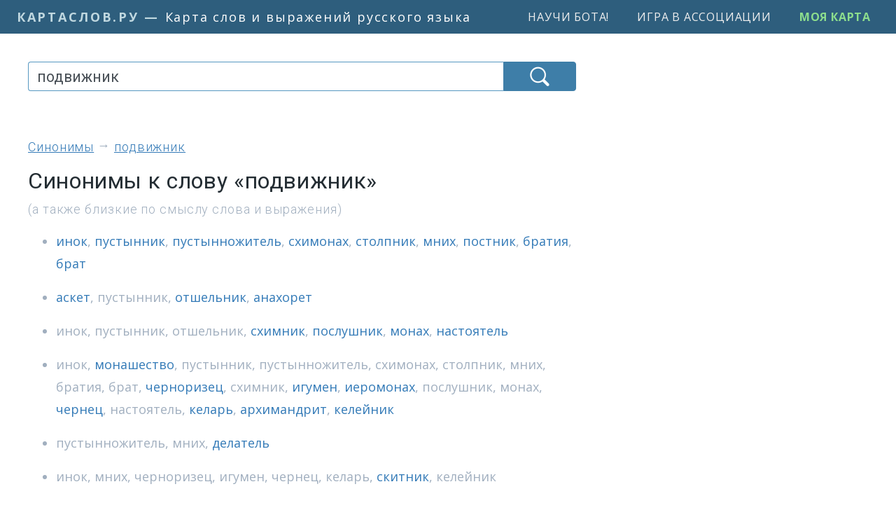

--- FILE ---
content_type: text/html; charset=UTF-8
request_url: https://kartaslov.ru/%D1%81%D0%B8%D0%BD%D0%BE%D0%BD%D0%B8%D0%BC%D1%8B-%D0%BA-%D1%81%D0%BB%D0%BE%D0%B2%D1%83/%D0%BF%D0%BE%D0%B4%D0%B2%D0%B8%D0%B6%D0%BD%D0%B8%D0%BA
body_size: 18542
content:
<!DOCTYPE html>
<html lang="ru">
<head>
    <title>Синонимы к слову ПОДВИЖНИК</title>
        <meta http-equiv="content-type" content="text/html; charset=utf-8"/>

            <meta name="description" content="Синонимы к слову ПОДВИЖНИК: инок, пустынник, пустынножитель, схимонах, столпник... Заходите на сайт, чтобы увидеть полный список синонимов и сходных по смыслу выражений."/>
            
            <link rel="canonical" href="https://kartaslov.ru/%D1%81%D0%B8%D0%BD%D0%BE%D0%BD%D0%B8%D0%BC%D1%8B-%D0%BA-%D1%81%D0%BB%D0%BE%D0%B2%D1%83/%D0%BF%D0%BE%D0%B4%D0%B2%D0%B8%D0%B6%D0%BD%D0%B8%D0%BA">
    
    <meta name='yandex-verification' content='7d5ca806ad576802'/>
    <meta name="google-site-verification" content="6_vomqTtS0J7GkOJTJ0ceMovmb0kb5CAfgn5qpJfiy0"/>

    <link rel="shortcut icon" href="/favicon.ico" type="image/x-icon">

            <meta name="apple-itunes-app" content="app-id=1500177071">
    
    <meta name="viewport" content="width=device-width, initial-scale=1.0">

    
            <!-- Yandex.RTB -->
        <script>window.yaContextCb=window.yaContextCb||[]</script>
        <script src="https://yandex.ru/ads/system/context.js" async></script>

    
                    
    <link href="/css/kartaslov.combined.min.css?1746865753"
          rel="stylesheet"
          type="text/css">

    <script type="text/javascript">function setQuery(e) {
            document.getElementById("queryBoxNew").value = e, document.getElementById("searchForm").submit()
        }

        function plantHlTag(e, t, n) {
            sessionStorage.setItem("a_" + t, e), sessionStorage.setItem("b_" + t, n)
        }</script>

    
    <link rel="preload" as="image" href="/images/icons/find-icon-white-64px.png">

    <meta property="fb:app_id" content="1123548841095827"/>

                
        <meta property="og:image" content="https://kartaslov.ru/images/social/kartaslov-social-300x300.png"/>
        <meta property="og:site_name" content="Карта слов и выражений русского языка"/>
        <meta property="og:title" content="Синонимы к слову ПОДВИЖНИК"/>
                    <meta property="og:description" content="Синонимы к слову ПОДВИЖНИК: инок, пустынник, пустынножитель, схимонах, столпник... Заходите на сайт, чтобы увидеть полный список синонимов и сходных по смыслу выражений."/>
                <meta property="og:url" content="https://kartaslov.ru/синонимы-к-слову/подвижник"/>
        <meta property="og:type" content="article"/>
    </head>
<body>

    
        <script class='__lxGc__' type='text/javascript'>
        ((__lxGc__ = window.__lxGc__ || {
            's': {},
            'b': 0
        })['s']['_217697'] = __lxGc__['s']['_217697'] || {'b': {}})['b']['_715523'] = {'i': __lxGc__.b++};
    </script>

        <script class='__lxGc__' type='text/javascript'>
        ((__lxGc__ = window.__lxGc__ || {
            's': {},
            'b': 0
        })['s']['_217697'] = __lxGc__['s']['_217697'] || {'b': {}})['b']['_716638'] = {'i': __lxGc__.b++};
    </script>




<div class="container-fluid pl-0 pr-0">
    <nav class="navbar navbar-expand-xl v2-navbar">
        <a class="v2-navbar-brand" href="/"><span class="v2-navbar-brand-url">
            <span class="v2-navbar-brand-url-a">КартаСлов.Ру</span><span
                        class="v2-navbar-brand-url-suffix"> — </span></span>
            <span class="v2-navbar-brand-text">Карта слов и выражений русского языка</span></a>

        <div class="collapse navbar-collapse justify-content-end" id="navbarSupportedContent">
            <ul class="navbar-nav">
                <li class="nav-item">
                    <a class="menu-item v2-menu-item" href="/научи-бота">Научи бота!</a>
                </li>

                <li class="nav-item">
                    <a class="menu-item v2-menu-item" href="/лента-ассоциаций">Игра в ассоциации</a>
                </li>

                                    <li class="nav-item">
                        <a class="menu-item v2-menu-item ks-join" href="/моя-карта">Моя карта</a>
                    </li>
                            </ul>
        </div>
    </nav>
</div>

<div class="container v2-main-container">
            <div class="row">
                <div class="col-6 v2-margins-half v2-p-mob-top-block" id="v2-p-mob-top-block">
                    <!-- Yandex.RTB R-A-464019-1 -->
            <div id="yandex_rtb_R-A-464019-1"></div>
            <script>window.yaContextCb.push(() => {
                    Ya.Context.AdvManager.render({
                        renderTo: 'yandex_rtb_R-A-464019-1',
                        blockId: 'R-A-464019-1'
                    })
                })</script>
            </div>
        </div>
    
    <div class="row v2-main-row">
        <div class="col-6 col-lg-4 v2-margins">
                            <div class="v2-margins-narrow">
                    <div id="ajaxSearchArea" class="ajaxSearchArea2" xmlns="http://www.w3.org/1999/xhtml">
    <form action="/search/unisyn" method="post" id="searchForm">
        <div class="input-group stylish-input-group">
            <input type="hidden" id="querySlice" name="querySlice" value="unisyn"/>
            <input type="hidden" id="nativeOption" name="sliceWideGroup" value="slice"/>
            <input type="search" class="v2-searchBox form-control" placeholder="Введите слово или фразу"
                   name="queryNew" id="queryBoxNew" value="подвижник">
            <span class="v2-searchBox-submit-btn-span">
                    <button type="submit" class="v2-searchBox-submit-btn"></button>
                </span>
        </div>
    </form>

    
    </div>                </div>
            
            
                            <div class="v4-h1-to-search-box-spring"></div>
            
                                                

        <ol class="v4-breadcrumbs-bar" itemscope itemtype="https://schema.org/BreadcrumbList">
                                            <li itemprop="itemListElement" itemscope itemtype="https://schema.org/ListItem">
                    <a itemscope itemtype="https://schema.org/WebPage" itemprop="item"
                       itemid="https://kartaslov.ru/подобрать-синонимы-онлайн"
                       href="/подобрать-синонимы-онлайн" title="Подобрать синонимы"><span
                                itemprop="name">синонимы</span></a>
                    <meta itemprop="position" content="1">
                </li>
                                                                        <li itemprop="itemListElement" itemscope itemtype="https://schema.org/ListItem">
                    <a itemscope itemtype="https://schema.org/WebPage" itemprop="item"
                       itemid="https://kartaslov.ru/%D0%BA%D0%B0%D1%80%D1%82%D0%B0-%D1%81%D0%BB%D0%BE%D0%B2%D0%B0/%D1%82%D0%B5%D0%B7%D0%B0%D1%83%D1%80%D1%83%D1%81/%D0%BF%D0%BE%D0%B4%D0%B2%D0%B8%D0%B6%D0%BD%D0%B8%D0%BA"
                       href="/%D0%BA%D0%B0%D1%80%D1%82%D0%B0-%D1%81%D0%BB%D0%BE%D0%B2%D0%B0/%D1%82%D0%B5%D0%B7%D0%B0%D1%83%D1%80%D1%83%D1%81/%D0%BF%D0%BE%D0%B4%D0%B2%D0%B8%D0%B6%D0%BD%D0%B8%D0%BA" title="Перейти к карте слова &laquo;подвижник&raquo;"><span
                                itemprop="name">подвижник</span></a>
                    <meta itemprop="position" content="2">
                </li>
                                    </ol>







                    
                                    <h1 class="v4-h1">Синонимы к слову &laquo;подвижник&raquo;</h1>
                                            <div class="v4-h1-subheader">(а также близкие по смыслу слова и выражения)</div>
                                    
                            
            
<!--            <div class="sub-b-android-app-p" id="main-android-app-p">-->
<!--                <a href="https://play.google.com/store/apps/details?id=ru.kartaslov.app"><img src="/images/icons/google-play-badge.png" style="max-height: 64px"/></a>-->
<!--            </div>-->
<!---->
<!--            <script type="text/javascript">-->
<!--                if (navigator.userAgent.match(/android/i)) {-->
<!--                    document.getElementById("main-android-app-p").style.cssText = "display: inline-block";-->
<!--                }-->
<!--            </script>-->

            
        <ul class="v2-syn-list v2-syn-head-list">
                    <li>
            <a href='/%D1%81%D0%B8%D0%BD%D0%BE%D0%BD%D0%B8%D0%BC%D1%8B-%D0%BA-%D1%81%D0%BB%D0%BE%D0%B2%D1%83/%D0%B8%D0%BD%D0%BE%D0%BA' title='Синонимы к слову ИНОК' class=''>инок</a>, <a href='/%D1%81%D0%B8%D0%BD%D0%BE%D0%BD%D0%B8%D0%BC%D1%8B-%D0%BA-%D1%81%D0%BB%D0%BE%D0%B2%D1%83/%D0%BF%D1%83%D1%81%D1%82%D1%8B%D0%BD%D0%BD%D0%B8%D0%BA' title='Синонимы к слову ПУСТЫННИК' class=''>пустынник</a>, <a href='/%D1%81%D0%B8%D0%BD%D0%BE%D0%BD%D0%B8%D0%BC%D1%8B-%D0%BA-%D1%81%D0%BB%D0%BE%D0%B2%D1%83/%D0%BF%D1%83%D1%81%D1%82%D1%8B%D0%BD%D0%BD%D0%BE%D0%B6%D0%B8%D1%82%D0%B5%D0%BB%D1%8C' title='Синонимы к слову ПУСТЫННОЖИТЕЛЬ' class=''>пустынножитель</a>, <a href='/%D1%81%D0%B8%D0%BD%D0%BE%D0%BD%D0%B8%D0%BC%D1%8B-%D0%BA-%D1%81%D0%BB%D0%BE%D0%B2%D1%83/%D1%81%D1%85%D0%B8%D0%BC%D0%BE%D0%BD%D0%B0%D1%85' title='Синонимы к слову СХИМОНАХ' class=''>схимонах</a>, <a href='/%D1%81%D0%B8%D0%BD%D0%BE%D0%BD%D0%B8%D0%BC%D1%8B-%D0%BA-%D1%81%D0%BB%D0%BE%D0%B2%D1%83/%D1%81%D1%82%D0%BE%D0%BB%D0%BF%D0%BD%D0%B8%D0%BA' title='Синонимы к слову СТОЛПНИК' class=''>столпник</a>, <a href='/%D1%81%D0%B8%D0%BD%D0%BE%D0%BD%D0%B8%D0%BC%D1%8B-%D0%BA-%D1%81%D0%BB%D0%BE%D0%B2%D1%83/%D0%BC%D0%BD%D0%B8%D1%85' title='Синонимы к слову МНИХ' class=''>мних</a>, <a href='/%D1%81%D0%B8%D0%BD%D0%BE%D0%BD%D0%B8%D0%BC%D1%8B-%D0%BA-%D1%81%D0%BB%D0%BE%D0%B2%D1%83/%D0%BF%D0%BE%D1%81%D1%82%D0%BD%D0%B8%D0%BA' title='Синонимы к слову ПОСТНИК' class=''>постник</a>, <a href='/%D1%81%D0%B8%D0%BD%D0%BE%D0%BD%D0%B8%D0%BC%D1%8B-%D0%BA-%D1%81%D0%BB%D0%BE%D0%B2%D1%83/%D0%B1%D1%80%D0%B0%D1%82%D0%B8%D1%8F' title='Синонимы к слову БРАТИЯ' class=''>братия</a>, <a href='/%D1%81%D0%B8%D0%BD%D0%BE%D0%BD%D0%B8%D0%BC%D1%8B-%D0%BA-%D1%81%D0%BB%D0%BE%D0%B2%D1%83/%D0%B1%D1%80%D0%B0%D1%82' title='Синонимы к слову БРАТ' class=''>брат</a>        </li>
        
                            <li>
            <a href='/%D1%81%D0%B8%D0%BD%D0%BE%D0%BD%D0%B8%D0%BC%D1%8B-%D0%BA-%D1%81%D0%BB%D0%BE%D0%B2%D1%83/%D0%B0%D1%81%D0%BA%D0%B5%D1%82' title='Синонимы к слову АСКЕТ' class=''>аскет</a>, <a href='/%D1%81%D0%B8%D0%BD%D0%BE%D0%BD%D0%B8%D0%BC%D1%8B-%D0%BA-%D1%81%D0%BB%D0%BE%D0%B2%D1%83/%D0%BF%D1%83%D1%81%D1%82%D1%8B%D0%BD%D0%BD%D0%B8%D0%BA' title='Синонимы к слову ПУСТЫННИК' class='synRepeat'>пустынник</a>, <a href='/%D1%81%D0%B8%D0%BD%D0%BE%D0%BD%D0%B8%D0%BC%D1%8B-%D0%BA-%D1%81%D0%BB%D0%BE%D0%B2%D1%83/%D0%BE%D1%82%D1%88%D0%B5%D0%BB%D1%8C%D0%BD%D0%B8%D0%BA' title='Синонимы к слову ОТШЕЛЬНИК' class=''>отшельник</a>, <a href='/%D1%81%D0%B8%D0%BD%D0%BE%D0%BD%D0%B8%D0%BC%D1%8B-%D0%BA-%D1%81%D0%BB%D0%BE%D0%B2%D1%83/%D0%B0%D0%BD%D0%B0%D1%85%D0%BE%D1%80%D0%B5%D1%82' title='Синонимы к слову АНАХОРЕТ' class=''>анахорет</a>        </li>
                    </ul>
            <div class="v2-p-mob-inarticle-block-v2">
    <div class="v2-p-mob-inarticle-v2">
                    <!-- Yandex.RTB R-A-464019-2 -->
            <div id="yandex_rtb_R-A-464019-2"></div>
            <script>window.yaContextCb.push(() => {
                    Ya.Context.AdvManager.render({
                        renderTo: 'yandex_rtb_R-A-464019-2',
                        blockId: 'R-A-464019-2'
                    })
                })</script>
            </div>
</div>            <ul class="v2-syn-list">
        
                            <li>
            <a href='/%D1%81%D0%B8%D0%BD%D0%BE%D0%BD%D0%B8%D0%BC%D1%8B-%D0%BA-%D1%81%D0%BB%D0%BE%D0%B2%D1%83/%D0%B8%D0%BD%D0%BE%D0%BA' title='Синонимы к слову ИНОК' class='synRepeat'>инок</a>, <a href='/%D1%81%D0%B8%D0%BD%D0%BE%D0%BD%D0%B8%D0%BC%D1%8B-%D0%BA-%D1%81%D0%BB%D0%BE%D0%B2%D1%83/%D0%BF%D1%83%D1%81%D1%82%D1%8B%D0%BD%D0%BD%D0%B8%D0%BA' title='Синонимы к слову ПУСТЫННИК' class='synRepeat'>пустынник</a>, <a href='/%D1%81%D0%B8%D0%BD%D0%BE%D0%BD%D0%B8%D0%BC%D1%8B-%D0%BA-%D1%81%D0%BB%D0%BE%D0%B2%D1%83/%D0%BE%D1%82%D1%88%D0%B5%D0%BB%D1%8C%D0%BD%D0%B8%D0%BA' title='Синонимы к слову ОТШЕЛЬНИК' class='synRepeat'>отшельник</a>, <a href='/%D1%81%D0%B8%D0%BD%D0%BE%D0%BD%D0%B8%D0%BC%D1%8B-%D0%BA-%D1%81%D0%BB%D0%BE%D0%B2%D1%83/%D1%81%D1%85%D0%B8%D0%BC%D0%BD%D0%B8%D0%BA' title='Синонимы к слову СХИМНИК' class=''>схимник</a>, <a href='/%D1%81%D0%B8%D0%BD%D0%BE%D0%BD%D0%B8%D0%BC%D1%8B-%D0%BA-%D1%81%D0%BB%D0%BE%D0%B2%D1%83/%D0%BF%D0%BE%D1%81%D0%BB%D1%83%D1%88%D0%BD%D0%B8%D0%BA' title='Синонимы к слову ПОСЛУШНИК' class=''>послушник</a>, <a href='/%D1%81%D0%B8%D0%BD%D0%BE%D0%BD%D0%B8%D0%BC%D1%8B-%D0%BA-%D1%81%D0%BB%D0%BE%D0%B2%D1%83/%D0%BC%D0%BE%D0%BD%D0%B0%D1%85' title='Синонимы к слову МОНАХ' class=''>монах</a>, <a href='/%D1%81%D0%B8%D0%BD%D0%BE%D0%BD%D0%B8%D0%BC%D1%8B-%D0%BA-%D1%81%D0%BB%D0%BE%D0%B2%D1%83/%D0%BD%D0%B0%D1%81%D1%82%D0%BE%D1%8F%D1%82%D0%B5%D0%BB%D1%8C' title='Синонимы к слову НАСТОЯТЕЛЬ' class=''>настоятель</a>        </li>
        
                            <li>
            <a href='/%D1%81%D0%B8%D0%BD%D0%BE%D0%BD%D0%B8%D0%BC%D1%8B-%D0%BA-%D1%81%D0%BB%D0%BE%D0%B2%D1%83/%D0%B8%D0%BD%D0%BE%D0%BA' title='Синонимы к слову ИНОК' class='synRepeat'>инок</a>, <a href='/%D1%81%D0%B8%D0%BD%D0%BE%D0%BD%D0%B8%D0%BC%D1%8B-%D0%BA-%D1%81%D0%BB%D0%BE%D0%B2%D1%83/%D0%BC%D0%BE%D0%BD%D0%B0%D1%88%D0%B5%D1%81%D1%82%D0%B2%D0%BE' title='Синонимы к слову МОНАШЕСТВО' class=''>монашество</a>, <a href='/%D1%81%D0%B8%D0%BD%D0%BE%D0%BD%D0%B8%D0%BC%D1%8B-%D0%BA-%D1%81%D0%BB%D0%BE%D0%B2%D1%83/%D0%BF%D1%83%D1%81%D1%82%D1%8B%D0%BD%D0%BD%D0%B8%D0%BA' title='Синонимы к слову ПУСТЫННИК' class='synRepeat'>пустынник</a>, <a href='/%D1%81%D0%B8%D0%BD%D0%BE%D0%BD%D0%B8%D0%BC%D1%8B-%D0%BA-%D1%81%D0%BB%D0%BE%D0%B2%D1%83/%D0%BF%D1%83%D1%81%D1%82%D1%8B%D0%BD%D0%BD%D0%BE%D0%B6%D0%B8%D1%82%D0%B5%D0%BB%D1%8C' title='Синонимы к слову ПУСТЫННОЖИТЕЛЬ' class='synRepeat'>пустынножитель</a>, <a href='/%D1%81%D0%B8%D0%BD%D0%BE%D0%BD%D0%B8%D0%BC%D1%8B-%D0%BA-%D1%81%D0%BB%D0%BE%D0%B2%D1%83/%D1%81%D1%85%D0%B8%D0%BC%D0%BE%D0%BD%D0%B0%D1%85' title='Синонимы к слову СХИМОНАХ' class='synRepeat'>схимонах</a>, <a href='/%D1%81%D0%B8%D0%BD%D0%BE%D0%BD%D0%B8%D0%BC%D1%8B-%D0%BA-%D1%81%D0%BB%D0%BE%D0%B2%D1%83/%D1%81%D1%82%D0%BE%D0%BB%D0%BF%D0%BD%D0%B8%D0%BA' title='Синонимы к слову СТОЛПНИК' class='synRepeat'>столпник</a>, <a href='/%D1%81%D0%B8%D0%BD%D0%BE%D0%BD%D0%B8%D0%BC%D1%8B-%D0%BA-%D1%81%D0%BB%D0%BE%D0%B2%D1%83/%D0%BC%D0%BD%D0%B8%D1%85' title='Синонимы к слову МНИХ' class='synRepeat'>мних</a>, <a href='/%D1%81%D0%B8%D0%BD%D0%BE%D0%BD%D0%B8%D0%BC%D1%8B-%D0%BA-%D1%81%D0%BB%D0%BE%D0%B2%D1%83/%D0%B1%D1%80%D0%B0%D1%82%D0%B8%D1%8F' title='Синонимы к слову БРАТИЯ' class='synRepeat'>братия</a>, <a href='/%D1%81%D0%B8%D0%BD%D0%BE%D0%BD%D0%B8%D0%BC%D1%8B-%D0%BA-%D1%81%D0%BB%D0%BE%D0%B2%D1%83/%D0%B1%D1%80%D0%B0%D1%82' title='Синонимы к слову БРАТ' class='synRepeat'>брат</a>, <a href='/%D1%81%D0%B8%D0%BD%D0%BE%D0%BD%D0%B8%D0%BC%D1%8B-%D0%BA-%D1%81%D0%BB%D0%BE%D0%B2%D1%83/%D1%87%D0%B5%D1%80%D0%BD%D0%BE%D1%80%D0%B8%D0%B7%D0%B5%D1%86' title='Синонимы к слову ЧЕРНОРИЗЕЦ' class=''>черноризец</a>, <a href='/%D1%81%D0%B8%D0%BD%D0%BE%D0%BD%D0%B8%D0%BC%D1%8B-%D0%BA-%D1%81%D0%BB%D0%BE%D0%B2%D1%83/%D1%81%D1%85%D0%B8%D0%BC%D0%BD%D0%B8%D0%BA' title='Синонимы к слову СХИМНИК' class='synRepeat'>схимник</a>, <a href='/%D1%81%D0%B8%D0%BD%D0%BE%D0%BD%D0%B8%D0%BC%D1%8B-%D0%BA-%D1%81%D0%BB%D0%BE%D0%B2%D1%83/%D0%B8%D0%B3%D1%83%D0%BC%D0%B5%D0%BD' title='Синонимы к слову ИГУМЕН' class=''>игумен</a>, <a href='/%D1%81%D0%B8%D0%BD%D0%BE%D0%BD%D0%B8%D0%BC%D1%8B-%D0%BA-%D1%81%D0%BB%D0%BE%D0%B2%D1%83/%D0%B8%D0%B5%D1%80%D0%BE%D0%BC%D0%BE%D0%BD%D0%B0%D1%85' title='Синонимы к слову ИЕРОМОНАХ' class=''>иеромонах</a>, <a href='/%D1%81%D0%B8%D0%BD%D0%BE%D0%BD%D0%B8%D0%BC%D1%8B-%D0%BA-%D1%81%D0%BB%D0%BE%D0%B2%D1%83/%D0%BF%D0%BE%D1%81%D0%BB%D1%83%D1%88%D0%BD%D0%B8%D0%BA' title='Синонимы к слову ПОСЛУШНИК' class='synRepeat'>послушник</a>, <a href='/%D1%81%D0%B8%D0%BD%D0%BE%D0%BD%D0%B8%D0%BC%D1%8B-%D0%BA-%D1%81%D0%BB%D0%BE%D0%B2%D1%83/%D0%BC%D0%BE%D0%BD%D0%B0%D1%85' title='Синонимы к слову МОНАХ' class='synRepeat'>монах</a>, <a href='/%D1%81%D0%B8%D0%BD%D0%BE%D0%BD%D0%B8%D0%BC%D1%8B-%D0%BA-%D1%81%D0%BB%D0%BE%D0%B2%D1%83/%D1%87%D0%B5%D1%80%D0%BD%D0%B5%D1%86' title='Синонимы к слову ЧЕРНЕЦ' class=''>чернец</a>, <a href='/%D1%81%D0%B8%D0%BD%D0%BE%D0%BD%D0%B8%D0%BC%D1%8B-%D0%BA-%D1%81%D0%BB%D0%BE%D0%B2%D1%83/%D0%BD%D0%B0%D1%81%D1%82%D0%BE%D1%8F%D1%82%D0%B5%D0%BB%D1%8C' title='Синонимы к слову НАСТОЯТЕЛЬ' class='synRepeat'>настоятель</a>, <a href='/%D1%81%D0%B8%D0%BD%D0%BE%D0%BD%D0%B8%D0%BC%D1%8B-%D0%BA-%D1%81%D0%BB%D0%BE%D0%B2%D1%83/%D0%BA%D0%B5%D0%BB%D0%B0%D1%80%D1%8C' title='Синонимы к слову КЕЛАРЬ' class=''>келарь</a>, <a href='/%D1%81%D0%B8%D0%BD%D0%BE%D0%BD%D0%B8%D0%BC%D1%8B-%D0%BA-%D1%81%D0%BB%D0%BE%D0%B2%D1%83/%D0%B0%D1%80%D1%85%D0%B8%D0%BC%D0%B0%D0%BD%D0%B4%D1%80%D0%B8%D1%82' title='Синонимы к слову АРХИМАНДРИТ' class=''>архимандрит</a>, <a href='/%D1%81%D0%B8%D0%BD%D0%BE%D0%BD%D0%B8%D0%BC%D1%8B-%D0%BA-%D1%81%D0%BB%D0%BE%D0%B2%D1%83/%D0%BA%D0%B5%D0%BB%D0%B5%D0%B9%D0%BD%D0%B8%D0%BA' title='Синонимы к слову КЕЛЕЙНИК' class=''>келейник</a>        </li>
        
                            <li>
            <a href='/%D1%81%D0%B8%D0%BD%D0%BE%D0%BD%D0%B8%D0%BC%D1%8B-%D0%BA-%D1%81%D0%BB%D0%BE%D0%B2%D1%83/%D0%BF%D1%83%D1%81%D1%82%D1%8B%D0%BD%D0%BD%D0%BE%D0%B6%D0%B8%D1%82%D0%B5%D0%BB%D1%8C' title='Синонимы к слову ПУСТЫННОЖИТЕЛЬ' class='synRepeat'>пустынножитель</a>, <a href='/%D1%81%D0%B8%D0%BD%D0%BE%D0%BD%D0%B8%D0%BC%D1%8B-%D0%BA-%D1%81%D0%BB%D0%BE%D0%B2%D1%83/%D0%BC%D0%BD%D0%B8%D1%85' title='Синонимы к слову МНИХ' class='synRepeat'>мних</a>, <a href='/%D1%81%D0%B8%D0%BD%D0%BE%D0%BD%D0%B8%D0%BC%D1%8B-%D0%BA-%D1%81%D0%BB%D0%BE%D0%B2%D1%83/%D0%B4%D0%B5%D0%BB%D0%B0%D1%82%D0%B5%D0%BB%D1%8C' title='Синонимы к слову ДЕЛАТЕЛЬ' class=''>делатель</a>        </li>
        
                            <li>
            <a href='/%D1%81%D0%B8%D0%BD%D0%BE%D0%BD%D0%B8%D0%BC%D1%8B-%D0%BA-%D1%81%D0%BB%D0%BE%D0%B2%D1%83/%D0%B8%D0%BD%D0%BE%D0%BA' title='Синонимы к слову ИНОК' class='synRepeat'>инок</a>, <a href='/%D1%81%D0%B8%D0%BD%D0%BE%D0%BD%D0%B8%D0%BC%D1%8B-%D0%BA-%D1%81%D0%BB%D0%BE%D0%B2%D1%83/%D0%BC%D0%BD%D0%B8%D1%85' title='Синонимы к слову МНИХ' class='synRepeat'>мних</a>, <a href='/%D1%81%D0%B8%D0%BD%D0%BE%D0%BD%D0%B8%D0%BC%D1%8B-%D0%BA-%D1%81%D0%BB%D0%BE%D0%B2%D1%83/%D1%87%D0%B5%D1%80%D0%BD%D0%BE%D1%80%D0%B8%D0%B7%D0%B5%D1%86' title='Синонимы к слову ЧЕРНОРИЗЕЦ' class='synRepeat'>черноризец</a>, <a href='/%D1%81%D0%B8%D0%BD%D0%BE%D0%BD%D0%B8%D0%BC%D1%8B-%D0%BA-%D1%81%D0%BB%D0%BE%D0%B2%D1%83/%D0%B8%D0%B3%D1%83%D0%BC%D0%B5%D0%BD' title='Синонимы к слову ИГУМЕН' class='synRepeat'>игумен</a>, <a href='/%D1%81%D0%B8%D0%BD%D0%BE%D0%BD%D0%B8%D0%BC%D1%8B-%D0%BA-%D1%81%D0%BB%D0%BE%D0%B2%D1%83/%D1%87%D0%B5%D1%80%D0%BD%D0%B5%D1%86' title='Синонимы к слову ЧЕРНЕЦ' class='synRepeat'>чернец</a>, <a href='/%D1%81%D0%B8%D0%BD%D0%BE%D0%BD%D0%B8%D0%BC%D1%8B-%D0%BA-%D1%81%D0%BB%D0%BE%D0%B2%D1%83/%D0%BA%D0%B5%D0%BB%D0%B0%D1%80%D1%8C' title='Синонимы к слову КЕЛАРЬ' class='synRepeat'>келарь</a>, <a href='/%D1%81%D0%B8%D0%BD%D0%BE%D0%BD%D0%B8%D0%BC%D1%8B-%D0%BA-%D1%81%D0%BB%D0%BE%D0%B2%D1%83/%D1%81%D0%BA%D0%B8%D1%82%D0%BD%D0%B8%D0%BA' title='Синонимы к слову СКИТНИК' class=''>скитник</a>, <a href='/%D1%81%D0%B8%D0%BD%D0%BE%D0%BD%D0%B8%D0%BC%D1%8B-%D0%BA-%D1%81%D0%BB%D0%BE%D0%B2%D1%83/%D0%BA%D0%B5%D0%BB%D0%B5%D0%B9%D0%BD%D0%B8%D0%BA' title='Синонимы к слову КЕЛЕЙНИК' class='synRepeat'>келейник</a>        </li>
        
                            <li>
            <a href='/%D1%81%D0%B8%D0%BD%D0%BE%D0%BD%D0%B8%D0%BC%D1%8B-%D0%BA-%D1%81%D0%BB%D0%BE%D0%B2%D1%83/%D0%B8%D0%BD%D0%BE%D0%BA' title='Синонимы к слову ИНОК' class='synRepeat'>инок</a>, <a href='/%D1%81%D0%B8%D0%BD%D0%BE%D0%BD%D0%B8%D0%BC%D1%8B-%D0%BA-%D1%81%D0%BB%D0%BE%D0%B2%D1%83/%D0%BF%D1%83%D1%81%D1%82%D1%8B%D0%BD%D0%BD%D0%B8%D0%BA' title='Синонимы к слову ПУСТЫННИК' class='synRepeat'>пустынник</a>, <a href='/%D1%81%D0%B8%D0%BD%D0%BE%D0%BD%D0%B8%D0%BC%D1%8B-%D0%BA-%D1%81%D0%BB%D0%BE%D0%B2%D1%83/%D0%BE%D1%82%D1%88%D0%B5%D0%BB%D1%8C%D0%BD%D0%B8%D0%BA' title='Синонимы к слову ОТШЕЛЬНИК' class='synRepeat'>отшельник</a>, <a href='/%D1%81%D0%B8%D0%BD%D0%BE%D0%BD%D0%B8%D0%BC%D1%8B-%D0%BA-%D1%81%D0%BB%D0%BE%D0%B2%D1%83/%D0%B7%D0%B0%D1%82%D0%B2%D0%BE%D1%80%D0%BD%D0%B8%D0%BA' title='Синонимы к слову ЗАТВОРНИК' class=''>затворник</a>, <a href='/%D1%81%D0%B8%D0%BD%D0%BE%D0%BD%D0%B8%D0%BC%D1%8B-%D0%BA-%D1%81%D0%BB%D0%BE%D0%B2%D1%83/%D0%B0%D0%BD%D0%B0%D1%85%D0%BE%D1%80%D0%B5%D1%82' title='Синонимы к слову АНАХОРЕТ' class='synRepeat'>анахорет</a>, <a href='/%D1%81%D0%B8%D0%BD%D0%BE%D0%BD%D0%B8%D0%BC%D1%8B-%D0%BA-%D1%81%D0%BB%D0%BE%D0%B2%D1%83/%D0%BD%D0%B0%D1%81%D1%82%D0%BE%D1%8F%D1%82%D0%B5%D0%BB%D1%8C' title='Синонимы к слову НАСТОЯТЕЛЬ' class='synRepeat'>настоятель</a>, <a href='/%D1%81%D0%B8%D0%BD%D0%BE%D0%BD%D0%B8%D0%BC%D1%8B-%D0%BA-%D1%81%D0%BB%D0%BE%D0%B2%D1%83/%D0%BD%D0%B5%D0%BB%D1%8E%D0%B4%D0%B8%D0%BC' title='Синонимы к слову НЕЛЮДИМ' class=''>нелюдим</a>        </li>
        
                            <li>
            <a href='/%D1%81%D0%B8%D0%BD%D0%BE%D0%BD%D0%B8%D0%BC%D1%8B-%D0%BA-%D1%81%D0%BB%D0%BE%D0%B2%D1%83/%D1%82%D1%80%D1%83%D0%B6%D0%B5%D0%BD%D0%B8%D0%BA' title='Синонимы к слову ТРУЖЕНИК' class=''>труженик</a>        </li>
        
                </ul>

    
    
    <div class="v3-cross-block lampobot-inquiry v3-lampobot-inline-block"
         id="lampobot-inquiry-block">
        <h3>Делаем Карту слов лучше вместе</h3>

        <p class="lampobot-intro">
            <img src="/assoc_game/images/robot/75x75/USSR-bot.png" width="75" height="75"
                 style="float: left; padding-right: 12px; padding-bottom: 12px;"/>

            Привет! Меня зовут Лампобот, я компьютерная программа, которая помогает делать
            Карту слов. Я отлично
            умею считать, но пока плохо понимаю, как устроен ваш мир. Помоги мне разобраться!
        </p>

        <div id="chat-block">
            <div id="q-238680444">
                
                <div style="margin-top: 5px" class="hm-vote-thank-you-block"
                     id="hm-vote-thank-you-block-238680444">
                    <p><b>Спасибо!</b> Я стал чуточку лучше понимать мир эмоций.</p>
                </div>

                <div style='padding-left: 16px;'><p>
                        Вопрос: <b>перестрагивать</b> — это что-то нейтральное, положительное или отрицательное?                    </p></div>

                <div style="clear:both;"></div>

                <div style="margin-top: 6px" id="hm-vote-block-238680444">
                                            
                        <div class="btn btn-default em"
                             onclick="voteHmAndReload('перестрагивать', 'EMOTION/V2', 'NEUT', 238680444, true)">
                            <div class="lampobot-btn-text"><span>Нейтральное</span></div>
                        </div>
                                            
                        <div class="btn btn-default em"
                             onclick="voteHmAndReload('перестрагивать', 'EMOTION/V2', 'PSTV', 238680444, true)">
                            <div class="lampobot-btn-text"><span>Положительное</span></div>
                        </div>
                                            
                        <div class="btn btn-default em"
                             onclick="voteHmAndReload('перестрагивать', 'EMOTION/V2', 'NGTV', 238680444, true)">
                            <div class="lampobot-btn-text"><span>Отрицательное</span></div>
                        </div>
                                            
                        <div class="btn btn-default em"
                             onclick="voteHmAndReload('перестрагивать', 'EMOTION/V2', 'DUNNO', 238680444, true)">
                            <div class="lampobot-btn-text"><span>Не знаю</span></div>
                        </div>
                                    </div>

                            </div>
        </div>

    </div>

    

    
    <div class="v3-extra-block">
        <h3>Связанные слова и выражения</h3>

        <ul class="v3-ulLikeSyn v3-ulLikeSyn-head">
                            
                <li>
                    <a href='/%D1%81%D0%B8%D0%BD%D0%BE%D0%BD%D0%B8%D0%BC%D1%8B-%D0%BA-%D1%81%D0%BB%D0%BE%D0%B2%D1%83/%D0%BF%D0%BE%D0%B4%D0%B2%D0%B8%D0%B6%D0%BD%D0%B8%D0%BA' title='Синонимы к слову ПОДВИЖНИК' class=''>подвижник</a>, <a href='/%D1%81%D0%B8%D0%BD%D0%BE%D0%BD%D0%B8%D0%BC%D1%8B-%D0%BA-%D1%81%D0%BB%D0%BE%D0%B2%D1%83/%D0%BF%D0%BE%D0%B4%D0%B2%D0%B8%D0%B6%D0%BD%D0%B8%D1%86%D0%B0' title='Синонимы к слову ПОДВИЖНИЦА' class=''>подвижница</a>, <a href='/%D1%81%D0%B8%D0%BD%D0%BE%D0%BD%D0%B8%D0%BC%D1%8B-%D0%BA-%D1%81%D0%BB%D0%BE%D0%B2%D1%83/%D0%BF%D1%83%D1%81%D1%82%D1%8B%D0%BD%D0%BD%D0%BE%D0%B6%D0%B8%D1%82%D0%B5%D0%BB%D1%8C' title='Синонимы к слову ПУСТЫННОЖИТЕЛЬ' class=''>пустынножитель</a>, <a href='/%D1%81%D0%B8%D0%BD%D0%BE%D0%BD%D0%B8%D0%BC%D1%8B-%D0%BA-%D1%81%D0%BB%D0%BE%D0%B2%D1%83/%D1%81%D0%BC%D0%B8%D1%80%D0%B5%D0%BD%D0%BD%D0%BE%D0%BC%D1%83%D0%B4%D1%80%D0%B8%D0%B5' title='Синонимы к слову СМИРЕННОМУДРИЕ' class=''>смиренномудрие</a>, <a href='/%D1%81%D0%B8%D0%BD%D0%BE%D0%BD%D0%B8%D0%BC%D1%8B-%D0%BA-%D1%81%D0%BB%D0%BE%D0%B2%D1%83/%D0%BC%D0%B8%D1%80%D1%8F%D0%BD%D0%B8%D0%BD' title='Синонимы к слову МИРЯНИН' class=''>мирянин</a>, <a href='/%D1%81%D0%B8%D0%BD%D0%BE%D0%BD%D0%B8%D0%BC%D1%8B-%D0%BA-%D1%81%D0%BB%D0%BE%D0%B2%D1%83/%D1%81%D0%BB%D1%83%D0%B6%D0%B5%D0%BD%D0%B8%D0%B5' title='Синонимы к слову СЛУЖЕНИЕ' class=''>служение</a>, <a href='/%D1%81%D0%B8%D0%BD%D0%BE%D0%BD%D0%B8%D0%BC%D1%8B-%D0%BA-%D1%81%D0%BB%D0%BE%D0%B2%D1%83/%D0%BD%D0%B5%D0%B7%D0%BB%D0%BE%D0%B1%D0%B8%D0%B5' title='Синонимы к слову НЕЗЛОБИЕ' class=''>незлобие</a>, <a href='/%D1%81%D0%B8%D0%BD%D0%BE%D0%BD%D0%B8%D0%BC%D1%8B-%D0%BA-%D1%81%D0%BB%D0%BE%D0%B2%D1%83/%D0%B0%D1%81%D0%BA%D0%B5%D1%82' title='Синонимы к слову АСКЕТ' class=''>аскет</a>, <a href='/%D1%81%D0%B8%D0%BD%D0%BE%D0%BD%D0%B8%D0%BC%D1%8B-%D0%BA-%D1%81%D0%BB%D0%BE%D0%B2%D1%83/%D0%B1%D0%BB%D0%B0%D0%B3%D0%BE%D1%82%D0%B2%D0%BE%D1%80%D0%B5%D0%BD%D0%B8%D0%B5' title='Синонимы к слову БЛАГОТВОРЕНИЕ' class=''>благотворение</a>, <a href='/%D1%81%D0%B8%D0%BD%D0%BE%D0%BD%D0%B8%D0%BC%D1%8B-%D0%BA-%D1%81%D0%BB%D0%BE%D0%B2%D1%83/%D0%B1%D1%80%D0%B0%D1%82%D0%BE%D0%BB%D1%8E%D0%B1%D0%B8%D0%B5' title='Синонимы к слову БРАТОЛЮБИЕ' class=''>братолюбие</a>, <a href='/%D1%81%D0%B8%D0%BD%D0%BE%D0%BD%D0%B8%D0%BC%D1%8B-%D0%BA-%D1%81%D0%BB%D0%BE%D0%B2%D1%83/%D1%81%D0%B2%D1%8F%D1%82%D0%BE%D0%B9' title='Синонимы к слову СВЯТОЙ' class=''>святой</a>, <a href='/%D1%81%D0%B8%D0%BD%D0%BE%D0%BD%D0%B8%D0%BC%D1%8B-%D0%BA-%D1%81%D0%BB%D0%BE%D0%B2%D1%83/%D0%BF%D0%BE%D0%BC%D1%8B%D1%88%D0%BB%D0%B5%D0%BD%D0%B8%D0%B5' title='Синонимы к слову ПОМЫШЛЕНИЕ' class=''>помышление</a>, <a href='/%D1%81%D0%B8%D0%BD%D0%BE%D0%BD%D0%B8%D0%BC%D1%8B-%D0%BA-%D1%81%D0%BB%D0%BE%D0%B2%D1%83/%D0%BC%D1%83%D0%B4%D1%80%D0%BE%D0%B2%D0%B0%D0%BD%D0%B8%D0%B5' title='Синонимы к слову МУДРОВАНИЕ' class=''>мудрование</a>, <a href='/%D1%81%D0%B8%D0%BD%D0%BE%D0%BD%D0%B8%D0%BC%D1%8B-%D0%BA-%D1%81%D0%BB%D0%BE%D0%B2%D1%83/%D1%81%D0%B0%D0%BC%D0%BE%D0%BE%D1%82%D0%B2%D0%B5%D1%80%D0%B6%D0%B5%D0%BD%D0%B8%D0%B5' title='Синонимы к слову САМООТВЕРЖЕНИЕ' class=''>самоотвержение</a>, <a href='/%D1%81%D0%B8%D0%BD%D0%BE%D0%BD%D0%B8%D0%BC%D1%8B-%D0%BA-%D1%81%D0%BB%D0%BE%D0%B2%D1%83/%D1%81%D0%B2%D1%8F%D1%82%D0%B8%D1%82%D0%B5%D0%BB%D1%8C' title='Синонимы к слову СВЯТИТЕЛЬ' class=''>святитель</a>                </li>
                            
                <li>
                    <a href='/%D1%81%D0%B8%D0%BD%D0%BE%D0%BD%D0%B8%D0%BC%D1%8B-%D0%BA-%D1%81%D0%BB%D0%BE%D0%B2%D1%83/%D0%BF%D1%80%D0%B5%D0%B4%D1%81%D1%82%D0%BE%D1%8F%D0%BD%D0%B8%D0%B5' title='Синонимы к слову ПРЕДСТОЯНИЕ' class=''>предстояние</a>, <a href='/%D1%81%D0%B8%D0%BD%D0%BE%D0%BD%D0%B8%D0%BC%D1%8B-%D0%BA-%D1%81%D0%BB%D0%BE%D0%B2%D1%83/%D0%B0%D1%80%D1%85%D0%B8%D0%B5%D1%80%D0%B5%D0%B9%D1%81%D1%82%D0%B2%D0%BE' title='Синонимы к слову АРХИЕРЕЙСТВО' class=''>архиерейство</a>, <a href='/%D1%81%D0%B8%D0%BD%D0%BE%D0%BD%D0%B8%D0%BC%D1%8B-%D0%BA-%D1%81%D0%BB%D0%BE%D0%B2%D1%83/%D1%81%D1%82%D0%B0%D1%80%D1%87%D0%B5%D1%81%D1%82%D0%B2%D0%BE' title='Синонимы к слову СТАРЧЕСТВО' class=''>старчество</a>, <a href='/%D1%81%D0%B8%D0%BD%D0%BE%D0%BD%D0%B8%D0%BC%D1%8B-%D0%BA-%D1%81%D0%BB%D0%BE%D0%B2%D1%83/%D0%BF%D0%BE%D1%81%D1%82%D0%BD%D0%B8%D1%87%D0%B5%D1%81%D1%82%D0%B2%D0%BE' title='Синонимы к слову ПОСТНИЧЕСТВО' class=''>постничество</a>                </li>
                            
                <li>
                    <a href='/%D1%81%D0%B8%D0%BD%D0%BE%D0%BD%D0%B8%D0%BC%D1%8B-%D0%BA-%D1%81%D0%BB%D0%BE%D0%B2%D1%83/%D0%B4%D0%B5%D1%80%D0%B7%D0%BD%D0%BE%D0%B2%D0%B5%D0%BD%D0%B8%D0%B5' title='Синонимы к слову ДЕРЗНОВЕНИЕ' class=''>дерзновение</a>, <a href='/%D1%81%D0%B8%D0%BD%D0%BE%D0%BD%D0%B8%D0%BC%D1%8B-%D0%BA-%D1%81%D0%BB%D0%BE%D0%B2%D1%83/%D0%BC%D1%83%D1%87%D0%B5%D0%BD%D0%B8%D1%87%D0%B5%D1%81%D1%82%D0%B2%D0%BE' title='Синонимы к слову МУЧЕНИЧЕСТВО' class=''>мученичество</a>, <a href='/%D1%81%D0%B8%D0%BD%D0%BE%D0%BD%D0%B8%D0%BC%D1%8B-%D0%BA-%D1%81%D0%BB%D0%BE%D0%B2%D1%83/%D0%B4%D0%B8%D0%B0%D0%B2%D0%BE%D0%BB' title='Синонимы к слову ДИАВОЛ' class=''>диавол</a>, <a href='/%D1%81%D0%B8%D0%BD%D0%BE%D0%BD%D0%B8%D0%BC%D1%8B-%D0%BA-%D1%81%D0%BB%D0%BE%D0%B2%D1%83/%D0%B7%D0%BB%D0%BE%D1%81%D1%82%D1%80%D0%B0%D0%B4%D0%B0%D0%BD%D0%B8%D0%B5' title='Синонимы к слову ЗЛОСТРАДАНИЕ' class=''>злострадание</a>, <a href='/%D1%81%D0%B8%D0%BD%D0%BE%D0%BD%D0%B8%D0%BC%D1%8B-%D0%BA-%D1%81%D0%BB%D0%BE%D0%B2%D1%83/%D0%BF%D1%83%D1%81%D1%82%D1%8B%D0%BD%D0%BD%D0%BE%D0%B6%D0%B8%D1%82%D0%B5%D0%BB%D1%8C%D1%81%D1%82%D0%B2%D0%BE' title='Синонимы к слову ПУСТЫННОЖИТЕЛЬСТВО' class=''>пустынножительство</a>, <a href='/%D1%81%D0%B8%D0%BD%D0%BE%D0%BD%D0%B8%D0%BC%D1%8B-%D0%BA-%D1%81%D0%BB%D0%BE%D0%B2%D1%83/%D0%BC%D0%BE%D0%BD%D0%B0%D1%88%D0%B5%D1%81%D1%82%D0%B2%D0%BE' title='Синонимы к слову МОНАШЕСТВО' class=''>монашество</a>                </li>
                            
                <li>
                    <a href='/%D1%81%D0%B8%D0%BD%D0%BE%D0%BD%D0%B8%D0%BC%D1%8B-%D0%BA-%D1%81%D0%BB%D0%BE%D0%B2%D1%83/%D1%81%D0%B5%D1%80%D0%B4%D1%86%D0%B5%D0%B2%D0%B5%D0%B4%D0%B5%D1%86' title='Синонимы к слову СЕРДЦЕВЕДЕЦ' class=''>сердцеведец</a>, <a href='/%D1%81%D0%B8%D0%BD%D0%BE%D0%BD%D0%B8%D0%BC%D1%8B-%D0%BA-%D1%81%D0%BB%D0%BE%D0%B2%D1%83/%D1%81%D1%85%D0%B8%D0%BC%D0%B0' title='Синонимы к слову СХИМА' class=''>схима</a>, <a href='/%D1%81%D0%B8%D0%BD%D0%BE%D0%BD%D0%B8%D0%BC%D1%8B-%D0%BA-%D1%81%D0%BB%D0%BE%D0%B2%D1%83/%D0%B2%D0%B5%D0%BB%D0%B5%D0%BB%D0%B5%D0%BF%D0%B8%D0%B5' title='Синонимы к слову ВЕЛЕЛЕПИЕ' class=''>велелепие</a>, <a href='/%D1%81%D0%B8%D0%BD%D0%BE%D0%BD%D0%B8%D0%BC%D1%8B-%D0%BA-%D1%81%D0%BB%D0%BE%D0%B2%D1%83/%D0%B8%D0%B3%D1%83%D0%BC%D0%B5%D0%BD' title='Синонимы к слову ИГУМЕН' class=''>игумен</a>, <a href='/%D1%81%D0%B8%D0%BD%D0%BE%D0%BD%D0%B8%D0%BC%D1%8B-%D0%BA-%D1%81%D0%BB%D0%BE%D0%B2%D1%83/%D0%BF%D1%80%D0%BE%D0%B8%D0%B7%D0%B2%D0%BE%D0%BB%D0%B5%D0%BD%D0%B8%D0%B5' title='Синонимы к слову ПРОИЗВОЛЕНИЕ' class=''>произволение</a>, <a href='/%D1%81%D0%B8%D0%BD%D0%BE%D0%BD%D0%B8%D0%BC%D1%8B-%D0%BA-%D1%81%D0%BB%D0%BE%D0%B2%D1%83/%D0%BC%D0%B8%D1%80%D1%8F%D0%BD%D0%BA%D0%B0' title='Синонимы к слову МИРЯНКА' class=''>мирянка</a>, <a href='/%D1%81%D0%B8%D0%BD%D0%BE%D0%BD%D0%B8%D0%BC%D1%8B-%D0%BA-%D1%81%D0%BB%D0%BE%D0%B2%D1%83/%D0%BC%D0%B7%D0%B4%D0%BE%D0%B2%D0%BE%D0%B7%D0%B4%D0%B0%D1%8F%D1%82%D0%B5%D0%BB%D1%8C' title='Синонимы к слову МЗДОВОЗДАЯТЕЛЬ' class=''>мздовоздаятель</a>, <a href='/%D1%81%D0%B8%D0%BD%D0%BE%D0%BD%D0%B8%D0%BC%D1%8B-%D0%BA-%D1%81%D0%BB%D0%BE%D0%B2%D1%83/%D0%BF%D0%B0%D1%82%D0%B5%D1%80%D0%B8%D0%BA' title='Синонимы к слову ПАТЕРИК' class=''>патерик</a>, <a href='/%D1%81%D0%B8%D0%BD%D0%BE%D0%BD%D0%B8%D0%BC%D1%8B-%D0%BA-%D1%81%D0%BB%D0%BE%D0%B2%D1%83/%D0%BF%D1%83%D1%81%D1%82%D1%8B%D0%BD%D0%BD%D0%B8%D0%BA' title='Синонимы к слову ПУСТЫННИК' class=''>пустынник</a>, <a href='/%D1%81%D0%B8%D0%BD%D0%BE%D0%BD%D0%B8%D0%BC%D1%8B-%D0%BA-%D1%81%D0%BB%D0%BE%D0%B2%D1%83/%D0%B0%D0%B2%D0%B2%D0%B0' title='Синонимы к слову АВВА' class=''>авва</a>, <a href='/%D1%81%D0%B8%D0%BD%D0%BE%D0%BD%D0%B8%D0%BC%D1%8B-%D0%BA-%D1%81%D0%BB%D0%BE%D0%B2%D1%83/%D1%81%D1%85%D0%B8%D0%BC%D0%BE%D0%BD%D0%B0%D1%85' title='Синонимы к слову СХИМОНАХ' class=''>схимонах</a>, <a href='/%D1%81%D0%B8%D0%BD%D0%BE%D0%BD%D0%B8%D0%BC%D1%8B-%D0%BA-%D1%81%D0%BB%D0%BE%D0%B2%D1%83/%D0%B8%D1%81%D0%B8%D1%85%D0%B0%D1%81%D1%82' title='Синонимы к слову ИСИХАСТ' class=''>исихаст</a>, <a href='/%D1%81%D0%B8%D0%BD%D0%BE%D0%BD%D0%B8%D0%BC%D1%8B-%D0%BA-%D1%81%D0%BB%D0%BE%D0%B2%D1%83/%D0%B8%D0%B3%D1%83%D0%BC%D0%B5%D0%BD%D1%81%D1%82%D0%B2%D0%BE' title='Синонимы к слову ИГУМЕНСТВО' class=''>игуменство</a>, <a href='/%D1%81%D0%B8%D0%BD%D0%BE%D0%BD%D0%B8%D0%BC%D1%8B-%D0%BA-%D1%81%D0%BB%D0%BE%D0%B2%D1%83/%D0%B0%D1%81%D0%BA%D0%B5%D0%B7%D0%B0' title='Синонимы к слову АСКЕЗА' class=''>аскеза</a>, <a href='/%D1%81%D0%B8%D0%BD%D0%BE%D0%BD%D0%B8%D0%BC%D1%8B-%D0%BA-%D1%81%D0%BB%D0%BE%D0%B2%D1%83/%D1%81%D1%82%D1%8F%D0%B6%D0%B0%D0%BD%D0%B8%D0%B5' title='Синонимы к слову СТЯЖАНИЕ' class=''>стяжание</a>                </li>
                            
                <li>
                    <a href='/%D1%81%D0%B8%D0%BD%D0%BE%D0%BD%D0%B8%D0%BC%D1%8B-%D0%BA-%D1%81%D0%BB%D0%BE%D0%B2%D1%83/%D0%BF%D0%BE%D0%B4%D0%B2%D0%B8%D0%B6%D0%BD%D0%B8%D1%87%D0%B5%D1%81%D0%BA%D0%B0%D1%8F+%D0%B6%D0%B8%D0%B7%D0%BD%D1%8C' title='Синонимы к словосочетанию ПОДВИЖНИЧЕСКАЯ ЖИЗНЬ' class=''>подвижническая&nbsp;жизнь</a>                </li>
                            
                <li>
                    <a href='/%D1%81%D0%B8%D0%BD%D0%BE%D0%BD%D0%B8%D0%BC%D1%8B-%D0%BA-%D1%81%D0%BB%D0%BE%D0%B2%D1%83/%D0%BC%D0%BE%D0%BB%D0%B8%D1%82%D0%B2%D0%B5%D0%BD%D0%BD%D1%8B%D0%B9+%D0%BF%D0%BE%D0%B4%D0%B2%D0%B8%D0%B3' title='Синонимы к словосочетанию МОЛИТВЕННЫЙ ПОДВИГ' class=''>молитвенный&nbsp;подвиг</a>                </li>
                            
                <li>
                    <a href='/%D1%81%D0%B8%D0%BD%D0%BE%D0%BD%D0%B8%D0%BC%D1%8B-%D0%BA-%D1%81%D0%BB%D0%BE%D0%B2%D1%83/%D0%BD%D0%B5%D0%BF%D1%80%D0%B5%D1%81%D1%82%D0%B0%D0%BD%D0%BD%D0%B0%D1%8F+%D0%BC%D0%BE%D0%BB%D0%B8%D1%82%D0%B2%D0%B0' title='Синонимы к словосочетанию НЕПРЕСТАННАЯ МОЛИТВА' class=''>непрестанная&nbsp;молитва</a>                </li>
                            
                <li>
                    <a href='/%D1%81%D0%B8%D0%BD%D0%BE%D0%BD%D0%B8%D0%BC%D1%8B-%D0%BA-%D1%81%D0%BB%D0%BE%D0%B2%D1%83/%D1%83%D0%BC%D0%BD%D0%BE%D0%B5+%D0%B4%D0%B5%D0%BB%D0%B0%D0%BD%D0%B8%D0%B5' title='Синонимы к словосочетанию УМНОЕ ДЕЛАНИЕ' class=''>умное&nbsp;делание</a>                </li>
                            
                <li>
                    <a href='/%D1%81%D0%B8%D0%BD%D0%BE%D0%BD%D0%B8%D0%BC%D1%8B-%D0%BA-%D1%81%D0%BB%D0%BE%D0%B2%D1%83/%D0%BE%D0%B1%D1%89%D0%B5%D0%B6%D0%B8%D1%82%D0%B5%D0%BB%D1%8C%D0%BD%D1%8B%D0%B9+%D0%BC%D0%BE%D0%BD%D0%B0%D1%81%D1%82%D1%8B%D1%80%D1%8C' title='Синонимы к словосочетанию ОБЩЕЖИТЕЛЬНЫЙ МОНАСТЫРЬ' class=''>общежительный&nbsp;монастырь</a>                </li>
                            
                <li>
                    <a href='/%D1%81%D0%B8%D0%BD%D0%BE%D0%BD%D0%B8%D0%BC%D1%8B-%D0%BA-%D1%81%D0%BB%D0%BE%D0%B2%D1%83/%D0%BF%D0%B0%D1%81%D1%82%D1%8B%D1%80%D1%81%D0%BA%D0%BE%D0%B5+%D1%81%D0%BB%D1%83%D0%B6%D0%B5%D0%BD%D0%B8%D0%B5' title='Синонимы к словосочетанию ПАСТЫРСКОЕ СЛУЖЕНИЕ' class=''>пастырское&nbsp;служение</a>                </li>
                            
                <li>
                    <a href='/%D1%81%D0%B8%D0%BD%D0%BE%D0%BD%D0%B8%D0%BC%D1%8B-%D0%BA-%D1%81%D0%BB%D0%BE%D0%B2%D1%83/%D0%BC%D0%B0%D0%BB%D0%B0%D1%8F+%D1%81%D1%85%D0%B8%D0%BC%D0%B0' title='Синонимы к словосочетанию МАЛАЯ СХИМА' class=''>малая&nbsp;схима</a>                </li>
                            
                <li>
                    <a href='/%D1%81%D0%B8%D0%BD%D0%BE%D0%BD%D0%B8%D0%BC%D1%8B-%D0%BA-%D1%81%D0%BB%D0%BE%D0%B2%D1%83/%D0%B5%D0%B2%D0%B0%D0%BD%D0%B3%D0%B5%D0%BB%D1%8C%D1%81%D0%BA%D0%B8%D0%B5+%D0%B7%D0%B0%D0%BF%D0%BE%D0%B2%D0%B5%D0%B4%D0%B8' title='Синонимы к словосочетанию ЕВАНГЕЛЬСКИЕ ЗАПОВЕДИ' class=''>евангельские&nbsp;заповеди</a>                </li>
                            
                <li>
                    <a href='/%D1%81%D0%B8%D0%BD%D0%BE%D0%BD%D0%B8%D0%BC%D1%8B-%D0%BA-%D1%81%D0%BB%D0%BE%D0%B2%D1%83/%D1%87%D0%B8%D1%81%D1%82%D0%BE%D1%82%D0%B0+%D1%81%D0%B5%D1%80%D0%B4%D1%86%D0%B0' title='Синонимы к словосочетанию ЧИСТОТА СЕРДЦА' class=''>чистота&nbsp;сердца</a>                </li>
                            
                <li>
                    <a href='/%D1%81%D0%B8%D0%BD%D0%BE%D0%BD%D0%B8%D0%BC%D1%8B-%D0%BA-%D1%81%D0%BB%D0%BE%D0%B2%D1%83/%D0%BC%D1%8B%D1%81%D0%BB%D0%B5%D0%BD%D0%BD%D0%B0%D1%8F+%D0%B1%D1%80%D0%B0%D0%BD%D1%8C' title='Синонимы к словосочетанию МЫСЛЕННАЯ БРАНЬ' class=''>мысленная&nbsp;брань</a>                </li>
                            
                <li>
                    <a href='/%D1%81%D0%B8%D0%BD%D0%BE%D0%BD%D0%B8%D0%BC%D1%8B-%D0%BA-%D1%81%D0%BB%D0%BE%D0%B2%D1%83/%D0%B1%D0%BB%D0%B0%D0%B3%D0%BE%D0%B4%D0%B0%D1%82%D0%BD%D1%8B%D0%B5+%D0%B4%D0%B0%D1%80%D1%8B' title='Синонимы к словосочетанию БЛАГОДАТНЫЕ ДАРЫ' class=''>благодатные&nbsp;дары</a>                </li>
                            
                <li>
                    <a href='/%D1%81%D0%B8%D0%BD%D0%BE%D0%BD%D0%B8%D0%BC%D1%8B-%D0%BA-%D1%81%D0%BB%D0%BE%D0%B2%D1%83/%D0%BF%D1%80%D0%B5%D0%BF%D0%BE%D0%B4%D0%BE%D0%B1%D0%BD%D1%8B%D0%B9+%D0%BE%D1%82%D0%B5%D1%86' title='Синонимы к словосочетанию ПРЕПОДОБНЫЙ ОТЕЦ' class=''>преподобный&nbsp;отец</a>                </li>
                            
                <li>
                    <a href='/%D1%81%D0%B8%D0%BD%D0%BE%D0%BD%D0%B8%D0%BC%D1%8B-%D0%BA-%D1%81%D0%BB%D0%BE%D0%B2%D1%83/%D0%B8%D0%BD%D0%BE%D1%87%D0%B5%D1%81%D0%BA%D0%B8%D0%B9+%D0%BE%D0%B1%D1%80%D0%B0%D0%B7' title='Синонимы к словосочетанию ИНОЧЕСКИЙ ОБРАЗ' class=''>иноческий&nbsp;образ</a>                </li>
                            
                <li>
                    <a href='/%D1%81%D0%B8%D0%BD%D0%BE%D0%BD%D0%B8%D0%BC%D1%8B-%D0%BA-%D1%81%D0%BB%D0%BE%D0%B2%D1%83/%D0%BC%D0%BE%D0%BB%D0%BE%D0%B4%D0%BE%D0%B9+%D0%BC%D0%BE%D0%BD%D0%B0%D1%85' title='Синонимы к словосочетанию МОЛОДОЙ МОНАХ' class=''>молодой&nbsp;монах</a>                </li>
                            
                <li>
                    <a href='/%D1%81%D0%B8%D0%BD%D0%BE%D0%BD%D0%B8%D0%BC%D1%8B-%D0%BA-%D1%81%D0%BB%D0%BE%D0%B2%D1%83/%D0%B1%D0%BB%D0%B0%D0%B6%D0%B5%D0%BD%D0%BD%D1%8B%D0%B9+%D1%81%D1%82%D0%B0%D1%80%D0%B5%D1%86' title='Синонимы к словосочетанию БЛАЖЕННЫЙ СТАРЕЦ' class=''>блаженный&nbsp;старец</a>                </li>
                            
                <li>
                    <a href='/%D1%81%D0%B8%D0%BD%D0%BE%D0%BD%D0%B8%D0%BC%D1%8B-%D0%BA-%D1%81%D0%BB%D0%BE%D0%B2%D1%83/%D1%81%D0%B0%D0%BD+%D1%81%D0%B2%D1%8F%D1%89%D0%B5%D0%BD%D1%81%D1%82%D0%B2%D0%B0' title='Синонимы к словосочетанию САН СВЯЩЕНСТВА' class=''>сан&nbsp;священства</a>                </li>
                            
                <li>
                    <a href='/%D1%81%D0%B8%D0%BD%D0%BE%D0%BD%D0%B8%D0%BC%D1%8B-%D0%BA-%D1%81%D0%BB%D0%BE%D0%B2%D1%83/%D0%BE%D1%82%D0%BA%D1%80%D0%BE%D0%B2%D0%B5%D0%BD%D0%B8%D0%B5+%D0%BF%D0%BE%D0%BC%D1%8B%D1%81%D0%BB%D0%BE%D0%B2' title='Синонимы к словосочетанию ОТКРОВЕНИЕ ПОМЫСЛОВ' class=''>откровение&nbsp;помыслов</a>                </li>
                            
                <li>
                    <a href='/%D1%81%D0%B8%D0%BD%D0%BE%D0%BD%D0%B8%D0%BC%D1%8B-%D0%BA-%D1%81%D0%BB%D0%BE%D0%B2%D1%83/%D0%BF%D0%BE%D0%B4%D0%B2%D0%B8%D0%B7%D0%B0%D1%82%D1%8C%D1%81%D1%8F+%D0%B2+%D0%BF%D1%83%D1%81%D1%82%D1%8B%D0%BD%D0%B5' title='Синонимы к словосочетанию ПОДВИЗАТЬСЯ В ПУСТЫНЕ' class=''>подвизаться&nbsp;в&nbsp;пустыне</a>                </li>
                            
                <li>
                    <a href='/%D1%81%D0%B8%D0%BD%D0%BE%D0%BD%D0%B8%D0%BC%D1%8B-%D0%BA-%D1%81%D0%BB%D0%BE%D0%B2%D1%83/%D1%81%D0%BE%D0%B1%D1%80%D0%B0%D1%82%D1%8C+%D0%B1%D1%80%D0%B0%D1%82%D0%B8%D1%8E' title='Синонимы к словосочетанию СОБРАТЬ БРАТИЮ' class=''>собрать&nbsp;братию</a>                </li>
                            
                <li>
                    <a href='/%D1%81%D0%B8%D0%BD%D0%BE%D0%BD%D0%B8%D0%BC%D1%8B-%D0%BA-%D1%81%D0%BB%D0%BE%D0%B2%D1%83/%D0%BC%D1%83%D1%87%D0%B5%D0%BD%D0%B8%D1%87%D0%B5%D1%81%D0%BA%D0%B8%D0%B9+%D0%B2%D0%B5%D0%BD%D0%B5%D1%86' title='Синонимы к словосочетанию МУЧЕНИЧЕСКИЙ ВЕНЕЦ' class=''>мученический&nbsp;венец</a>                </li>
                            
                <li>
                    <a href='/%D1%81%D0%B8%D0%BD%D0%BE%D0%BD%D0%B8%D0%BC%D1%8B-%D0%BA-%D1%81%D0%BB%D0%BE%D0%B2%D1%83/%D0%BD%D0%BE%D0%B2%D1%8B%D0%B9+%D0%B8%D0%B3%D1%83%D0%BC%D0%B5%D0%BD' title='Синонимы к словосочетанию НОВЫЙ ИГУМЕН' class=''>новый&nbsp;игумен</a>                </li>
                            
                <li>
                    <a href='/%D1%81%D0%B8%D0%BD%D0%BE%D0%BD%D0%B8%D0%BC%D1%8B-%D0%BA-%D1%81%D0%BB%D0%BE%D0%B2%D1%83/%D1%81%D0%B2%D1%8F%D1%89%D0%B5%D0%BD%D0%BD%D1%8B%D0%B9+%D1%81%D0%B0%D0%BD' title='Синонимы к словосочетанию СВЯЩЕННЫЙ САН' class=''>священный&nbsp;сан</a>                </li>
                            
                <li>
                    <a href='/%D1%81%D0%B8%D0%BD%D0%BE%D0%BD%D0%B8%D0%BC%D1%8B-%D0%BA-%D1%81%D0%BB%D0%BE%D0%B2%D1%83/%D1%81%D0%BB%D1%83%D0%B6%D0%B8%D1%82%D0%B5%D0%BB%D0%B8+%D0%B0%D0%BB%D1%82%D0%B0%D1%80%D1%8F' title='Синонимы к словосочетанию СЛУЖИТЕЛИ АЛТАРЯ' class=''>служители&nbsp;алтаря</a>                </li>
                            
                <li>
                    <a href='/%D1%81%D0%B8%D0%BD%D0%BE%D0%BD%D0%B8%D0%BC%D1%8B-%D0%BA-%D1%81%D0%BB%D0%BE%D0%B2%D1%83/%D0%BF%D1%80%D0%B5%D1%83%D1%81%D0%BF%D0%B5%D0%B2%D0%B0%D1%82%D1%8C+%D0%B2+%D0%B4%D0%BE%D0%B1%D1%80%D0%BE%D0%B4%D0%B5%D1%82%D0%B5%D0%BB%D1%8F%D1%85' title='Синонимы к словосочетанию ПРЕУСПЕВАТЬ В ДОБРОДЕТЕЛЯХ' class=''>преуспевать&nbsp;в&nbsp;добродетелях</a>                </li>
                            
                <li>
                    <a href='/%D1%81%D0%B8%D0%BD%D0%BE%D0%BD%D0%B8%D0%BC%D1%8B-%D0%BA-%D1%81%D0%BB%D0%BE%D0%B2%D1%83/%D0%B8%D1%81%D1%82%D0%B8%D0%BD%D0%BD%D0%BE%D0%B5+%D0%B1%D0%BB%D0%B0%D0%B3%D0%BE%D1%87%D0%B5%D1%81%D1%82%D0%B8%D0%B5' title='Синонимы к словосочетанию ИСТИННОЕ БЛАГОЧЕСТИЕ' class=''>истинное&nbsp;благочестие</a>                </li>
                    </ul>
    </div>

                

    <div class="v3-cross-block">
        <h3>Связанные слова (по тематикам)</h3>
        <ul>
                            
                <li>
                    <a class="map-item" href="https://bazar.kartaslov.ru/люди-связанные-со-словом/%D0%BF%D0%BE%D0%B4%D0%B2%D0%B8%D0%B6%D0%BD%D0%B8%D0%BA"
                       title="Люди">Люди</a>: подвижник, инок, святитель, святая, игумен                </li>
                                        
                <li>
                    <a class="map-item" href="https://bazar.kartaslov.ru/места-связанные-со-словом/%D0%BF%D0%BE%D0%B4%D0%B2%D0%B8%D0%B6%D0%BD%D0%B8%D0%BA"
                       title="Места">Места</a>: обитель, скит, монастырь, келья, царствие                </li>
                                        
                <li>
                    <a class="map-item" href="https://bazar.kartaslov.ru/предметы-связанные-со-словом/%D0%BF%D0%BE%D0%B4%D0%B2%D0%B8%D0%B6%D0%BD%D0%B8%D0%BA"
                       title="Предметы">Предметы</a>: сродник, псалтирь, омофор, власяница, икона                </li>
                                        
                <li>
                    <a class="map-item" href="https://bazar.kartaslov.ru/действия-связанные-со-словом/%D0%BF%D0%BE%D0%B4%D0%B2%D0%B8%D0%B6%D0%BD%D0%B8%D0%BA"
                       title="Действия">Действия</a>: смиренномудрие, игуменство, благотворение, стяжание, делание                </li>
                                        
                <li>
                    <a class="map-item" href="https://bazar.kartaslov.ru/абстрактные-понятия-связанные-со-словом/%D0%BF%D0%BE%D0%B4%D0%B2%D0%B8%D0%B6%D0%BD%D0%B8%D0%BA"
                       title="Абстрактные понятия">Абстрактные понятия</a>: подвижничество, иночество, благочестие, святость, киновия                </li>
                    </ul>
    </div>

                            <div class="v3-cross-block">
                                        <h3>Ассоциации к слову &laquo;подвижник&raquo;</h3>
                                        <div class="v3-cross-block-list-item">
                    <a href='/%D1%81%D0%B8%D0%BD%D0%BE%D0%BD%D0%B8%D0%BC%D1%8B-%D0%BA-%D1%81%D0%BB%D0%BE%D0%B2%D1%83/%D1%8E%D1%80%D0%BE%D0%B4%D0%B8%D0%B2%D1%8B%D0%B9' class='map-item' title='Синонимы к слову ЮРОДИВЫЙ'>юродивый</a>                </div>
                            <div class="v3-cross-block-list-item">
                    <a href='/%D1%81%D0%B8%D0%BD%D0%BE%D0%BD%D0%B8%D0%BC%D1%8B-%D0%BA-%D1%81%D0%BB%D0%BE%D0%B2%D1%83/%D1%81%D0%B2%D1%8F%D1%82%D0%BE%D0%B9' class='map-item' title='Синонимы к слову СВЯТОЙ'>святой</a>                </div>
                        <div style='display: block; margin-top: 15px'><a href='/%D0%B0%D1%81%D1%81%D0%BE%D1%86%D0%B8%D0%B0%D1%86%D0%B8%D0%B8-%D0%BA-%D1%81%D0%BB%D0%BE%D0%B2%D1%83/%D0%BF%D0%BE%D0%B4%D0%B2%D0%B8%D0%B6%D0%BD%D0%B8%D0%BA' class='map-more-link' title='Ассоциации к слову ПОДВИЖНИК'>Все ассоциации к слову ПОДВИЖНИК </a></div>        </div>
                                    <div class="v3-cross-block">
                            <h3>Предложения со словом &laquo;подвижник&raquo;</h3>
                        <ul class="v3-sentence-list">
                                    <li>Хороши для этого все мистерии из жизни великих <b>подвижников</b> и легенды о народных героях.                        <div class="v2-sentence-source">
                            <a href="/книги/Елена_Рерих_Учение_жизни/14#p226"
                               onclick='plantHlTag("подвижник", "\/книги\/Елена_Рерих_Учение_жизни\/14#p226", "alpha:577148")'>Елена Рерих, Учение жизни</a>
                        </div>
                    </li>
                                    <li>Они просто занимались повседневными делами, уважали архатов, слушали в свободное время поучения и надеялись, что в будущих перерождениях сами смогут стать святыми <b>подвижниками</b>.                        <div class="v2-sentence-source">
                            <a href="/книги/Лев_Гумилев_PASSIONARIUM_Теория_пассионарности_и_этногенеза_(сборник)/1#p184"
                               onclick='plantHlTag("подвижник", "\/книги\/Лев_Гумилев_PASSIONARIUM_Теория_пассионарности_и_этногенеза_(сборник)\/1#p184", "alpha:1148408")'>Лев Гумилев, PASSIONARIUM. Теория пассионарности и этногенеза (сборник), 2025</a>
                        </div>
                    </li>
                                    <li>Исторический комментарий помогает читателям, воспитанным на гражданской истории, лучше ориентироваться в тех реалиях, среди которых проходили свой путь <b>подвижники</b> благочестия.                        <div class="v2-sentence-source">
                            <a href="/книги/Монахиня_Таисия_Русские_святые/1#p10"
                               onclick='plantHlTag("подвижник", "\/книги\/Монахиня_Таисия_Русские_святые\/1#p10", "alpha:1477126")'>Монахиня Таисия, Русские святые, 2017</a>
                        </div>
                    </li>
                                                <li style="padding-bottom: 0"><a href="/%D0%BF%D1%80%D0%B5%D0%B4%D0%BB%D0%BE%D0%B6%D0%B5%D0%BD%D0%B8%D1%8F-%D1%81%D0%BE-%D1%81%D0%BB%D0%BE%D0%B2%D0%BE%D0%BC/%D0%BF%D0%BE%D0%B4%D0%B2%D0%B8%D0%B6%D0%BD%D0%B8%D0%BA" title="Предложения со словом ПОДВИЖНИК"
                       class="map-more-link">(все предложения)</a></li>
            </ul>
        </div>
                    <div class="v3-cross-block">
        <h3>Цитаты из русской классики со словом &laquo;подвижник&raquo;
        </h3>
        <ul>
                                                
                    <li>От малого небрежения в великие грехопадения не токмо мы, грешницы, но и великие <b>подвижники</b>, строгие постники, святые праведные частехонько впадали…                        <div class="v2-quote-source"><a
                                    href="/русская-классика/Мельников-Печерский_П_И/В_лесах/19#p2710">Мельников-Печерский П. И., В лесах, 1874</a></div>
                    </li>
                                    
                    <li>Если не считать святых и мистиков в монастырях, старцев и <b>подвижников</b>, то быт монашеский отлично приспособлен к «миру» и «мирскому», в нем нет трагической жертвенности.                        <div class="v2-quote-source"><a
                                    href="/русская-классика/Бердяев_Н_А/Смысл_творчества/8#p112">Бердяев Н. А., Смысл творчества, 1916</a></div>
                    </li>
                                    
                    <li>Церковь не может существовать без епископов и священников, каковы бы ни были их человеческие качества, но внутренне живет и дышит церковь святыми, пророками и апостолами, религиозными гениями и талантами, религиозными героями и <b>подвижниками</b>.                        <div class="v2-quote-source"><a
                                    href="/русская-классика/Бердяев_Н_А/О_назначении_человека/3#p58">Бердяев Н. А., О назначении человека, 1931</a></div>
                    </li>
                                        <li><a class="map-more-link" href="/цитаты-из-русской-классики/со-словом/%D0%BF%D0%BE%D0%B4%D0%B2%D0%B8%D0%B6%D0%BD%D0%B8%D0%BA"
                   title="Цитаты из русской классики со словом ПОДВИЖНИК">(все
                    цитаты из русской классики)</a></li>
        </ul>
    </div>
                    <div class="v3-cross-block">
            <h3>Сочетаемость слова &laquo;подвижник&raquo;</h3>
            <ul>
                                                        <li class="v2-cross-link-contextual-li"><a class='map-item' href='/%D1%81%D0%BE%D1%87%D0%B5%D1%82%D0%B0%D0%B5%D0%BC%D0%BE%D1%81%D1%82%D1%8C-%D1%81%D0%BB%D0%BE%D0%B2%D0%B0/%D0%BF%D0%BE%D0%B4%D0%B2%D0%B8%D0%B6%D0%BD%D0%B8%D0%BA' title='Сочетаемость слова ПОДВИЖНИК'>святые <span class="v2-target-token">подвижники</span></a><br/><a class='map-item' href='/%D1%81%D0%BE%D1%87%D0%B5%D1%82%D0%B0%D0%B5%D0%BC%D0%BE%D1%81%D1%82%D1%8C-%D1%81%D0%BB%D0%BE%D0%B2%D0%B0/%D0%BF%D0%BE%D0%B4%D0%B2%D0%B8%D0%B6%D0%BD%D0%B8%D0%BA' title='Сочетаемость слова ПОДВИЖНИК'>великий <span class="v2-target-token">подвижник</span></a><br/><a class='map-item' href='/%D1%81%D0%BE%D1%87%D0%B5%D1%82%D0%B0%D0%B5%D0%BC%D0%BE%D1%81%D1%82%D1%8C-%D1%81%D0%BB%D0%BE%D0%B2%D0%B0/%D0%BF%D0%BE%D0%B4%D0%B2%D0%B8%D0%B6%D0%BD%D0%B8%D0%BA' title='Сочетаемость слова ПОДВИЖНИК'>христианские <span class="v2-target-token">подвижники</span></a></li>
                                                        <li class="v2-cross-link-contextual-li"><a class='map-item' href='/%D1%81%D0%BE%D1%87%D0%B5%D1%82%D0%B0%D0%B5%D0%BC%D0%BE%D1%81%D1%82%D1%8C-%D1%81%D0%BB%D0%BE%D0%B2%D0%B0/%D0%BF%D0%BE%D0%B4%D0%B2%D0%B8%D0%B6%D0%BD%D0%B8%D0%BA' title='Сочетаемость слова ПОДВИЖНИК'><span class="v2-target-token">подвижники</span> благочестия</a><br/><a class='map-item' href='/%D1%81%D0%BE%D1%87%D0%B5%D1%82%D0%B0%D0%B5%D0%BC%D0%BE%D1%81%D1%82%D1%8C-%D1%81%D0%BB%D0%BE%D0%B2%D0%B0/%D0%BF%D0%BE%D0%B4%D0%B2%D0%B8%D0%B6%D0%BD%D0%B8%D0%BA' title='Сочетаемость слова ПОДВИЖНИК'><span class="v2-target-token">подвижники</span> веры</a></li>
                                                        <li class="v2-cross-link-contextual-li"><a class='map-item' href='/%D1%81%D0%BE%D1%87%D0%B5%D1%82%D0%B0%D0%B5%D0%BC%D0%BE%D1%81%D1%82%D1%8C-%D1%81%D0%BB%D0%BE%D0%B2%D0%B0/%D0%BF%D0%BE%D0%B4%D0%B2%D0%B8%D0%B6%D0%BD%D0%B8%D0%BA' title='Сочетаемость слова ПОДВИЖНИК'>жизнь <span class="v2-target-token">подвижника</span></a><br/><a class='map-item' href='/%D1%81%D0%BE%D1%87%D0%B5%D1%82%D0%B0%D0%B5%D0%BC%D0%BE%D1%81%D1%82%D1%8C-%D1%81%D0%BB%D0%BE%D0%B2%D0%B0/%D0%BF%D0%BE%D0%B4%D0%B2%D0%B8%D0%B6%D0%BD%D0%B8%D0%BA' title='Сочетаемость слова ПОДВИЖНИК'>марка <span class="v2-target-token">подвижника</span></a><br/><a class='map-item' href='/%D1%81%D0%BE%D1%87%D0%B5%D1%82%D0%B0%D0%B5%D0%BC%D0%BE%D1%81%D1%82%D1%8C-%D1%81%D0%BB%D0%BE%D0%B2%D0%B0/%D0%BF%D0%BE%D0%B4%D0%B2%D0%B8%D0%B6%D0%BD%D0%B8%D0%BA' title='Сочетаемость слова ПОДВИЖНИК'>душа <span class="v2-target-token">подвижника</span></a></li>
                                                        <li class="v2-cross-link-contextual-li"><a class='map-item' href='/%D1%81%D0%BE%D1%87%D0%B5%D1%82%D0%B0%D0%B5%D0%BC%D0%BE%D1%81%D1%82%D1%8C-%D1%81%D0%BB%D0%BE%D0%B2%D0%B0/%D0%BF%D0%BE%D0%B4%D0%B2%D0%B8%D0%B6%D0%BD%D0%B8%D0%BA' title='Сочетаемость слова ПОДВИЖНИК'>стать <span class="v2-target-token">подвижником</span></a></li>
                                <li class="v2-cross-link-contextual-li"><a class="map-item" href="/%D1%81%D0%BE%D1%87%D0%B5%D1%82%D0%B0%D0%B5%D0%BC%D0%BE%D1%81%D1%82%D1%8C-%D1%81%D0%BB%D0%BE%D0%B2%D0%B0/%D0%BF%D0%BE%D0%B4%D0%B2%D0%B8%D0%B6%D0%BD%D0%B8%D0%BA"
                                                           title="Сочетаемость слова ПОДВИЖНИК">(полная таблица сочетаемости)</a></li>
            </ul>
        </div>
    
    <div class="v3-cross-block">
        <h3>Каким бывает &laquo;подвижник&raquo;</h3>

                    <div class="v3-cross-block-list-item">
                <a class="map-item" href="/синонимы-к-слову/святой">святой</a>
            </div>
                    <div class="v3-cross-block-list-item">
                <a class="map-item" href="/синонимы-к-слову/христианский">христианский</a>
            </div>
                    <div class="v3-cross-block-list-item">
                <a class="map-item" href="/синонимы-к-слову/православный">православный</a>
            </div>
                    <div class="v3-cross-block-list-item">
                <a class="map-item" href="/синонимы-к-слову/великий">великий</a>
            </div>
                    <div class="v3-cross-block-list-item">
                <a class="map-item" href="/синонимы-к-слову/духовный">духовный</a>
            </div>
        
        <div style="display: block; margin-top: 15px"><a class="map-more-link"
                                                         href="/каким-бывает/подвижник">Все
                определения к слову ПОДВИЖНИК</a>
        </div>
    </div>
                        <div class="v3-cross-block">
                            <h3>Значение слова &laquo;подвижник&raquo;</h3>
                        <ul>
                                <li><p class="v3-map-dict-item"><span class='v2-dict-descr-b'>ПОДВИ́ЖНИК</span>, -а, <i>м.</i> <span class='v2-dict-descr-b'>1.</span> Тот, кто из религиозных побуждений подвергал себя лишениям. <i>Христианские подвижники.</i><span
                                class="map-dict-source"> (Малый академический словарь, МАС)</span></p>
                    <p class="v3-map-dict-item">
                        <a href="/%D0%B7%D0%BD%D0%B0%D1%87%D0%B5%D0%BD%D0%B8%D0%B5-%D1%81%D0%BB%D0%BE%D0%B2%D0%B0/%D0%BF%D0%BE%D0%B4%D0%B2%D0%B8%D0%B6%D0%BD%D0%B8%D0%BA" title="Значение слова ПОДВИЖНИК"
                           class="map-item">Все значения слова ПОДВИЖНИК </a>
                    </p>
                </li>
            </ul>
        </div>
                                    <div class="v3-cross-block">
                            <h3>Афоризмы русских писателей со словом &laquo;подвижник&raquo;</h3>
                        <ul class="v3-sentence-list">
                                    <li><a href="/словарь-афоризмов-русских-писателей/со-словом/подвижник" class="v3-aphorism-keyword">Подвижники</a> нужны, как солнце. Составляя самый поэтический и жизнерадостный элемент общества, они возбуждают, утешают и облагораживают. Их личности&nbsp;— это живые документы, указывающие обществу, что кроме людей, ведущих спор об оптимизме и пессимизме, пишущих от скуки неважные повести, ненужные проекты и дешевые диссертации, развратничающих во имя отрицания жизни и лгущих ради куска хлеба, есть еще люди иного порядка, люди подвига, веры и ясно осознанной цели.                        <div class="v2-quote-source"><a href="/словарь-афоризмов-русских-писателей/Чехов_Антон_Павлович">Чехов Антон Павлович (1860 — 1904) — русский писатель, драматург</a>
                        </div>
                    </li>
                                    <li>Если хочешь ценить <a href="/словарь-афоризмов-русских-писателей/со-словом/человек" class="v3-aphorism-keyword">человека</a>, то заранее нужно скинуть со счета его самолюбие и тщеславие. Иначе может быть не останется для тебя ни героя, ни подвижника, ни мудреца.                        <div class="v2-quote-source"><a href="/словарь-афоризмов-русских-писателей/Вересаев_Викентий_Викентьевич">Вересаев Викентий Викентьевич (1867 — 1945) — русский писатель, критик, литературовед</a>
                        </div>
                    </li>
                                                <li><a class="map-more-link" href="/%D1%81%D0%BB%D0%BE%D0%B2%D0%B0%D1%80%D1%8C-%D0%B0%D1%84%D0%BE%D1%80%D0%B8%D0%B7%D0%BC%D0%BE%D0%B2-%D1%80%D1%83%D1%81%D1%81%D0%BA%D0%B8%D1%85-%D0%BF%D0%B8%D1%81%D0%B0%D1%82%D0%B5%D0%BB%D0%B5%D0%B9/%D1%81%D0%BE-%D1%81%D0%BB%D0%BE%D0%B2%D0%BE%D0%BC/%D0%BF%D0%BE%D0%B4%D0%B2%D0%B8%D0%B6%D0%BD%D0%B8%D0%BA"
                       title="Афоризмы русских писателей со словом ПОДВИЖНИК">(все афоризмы русских писателей)</a></li>
            </ul>
        </div>
        <div class="v3-cross-block">
    <h3>Отправить комментарий</h3>
    <!--<form method="GET" action="#" role="form">-->
    <div class="alert alert-warning" role="alert" id="commentWarning"
         style="display: none; padding: 10px 10px 10px 10px; max-width: 550px;"></div>

    <div class="alert alert-success" role="alert" id="commentSuccess"
         style="display: none; padding: 10px 10px 10px 10px; max-width: 550px;"></div>

    <fieldset>
        <div class="form-group" style="max-width: 550px;">
            <label for="disabledTextInput" class="v3-comment-form-label">Текст комментария:</label>
            <textarea class="form-control" rows="5" id="commentText"></textarea>
        </div>
        <div class="form-group">
            <label for="inputPassword" class="control-label v3-comment-form-label">Электронная почта:</label>

            <div class="input-group" style="max-width: 550px;">
                <div class="input-group-prepend">
                    <span class="input-group-text" id="basic-addon1" aria-describedby="basic-addon1">@</span>
                </div>
                <input type="email" class="form-control" id="mail">
            </div>
        </div>
        <button type="submit" class="v3-comment-form-btn" id="publishComment">Отправить комментарий</button>
    </fieldset>
    <!--</form>-->
</div>    <div class="v3-cross-block">
        <h3>Дополнительно</h3>

        
        <ul class="v3-cross-block-extra-list">
                                                <li><a href='/%D0%BA%D0%B0%D0%BA-%D0%BF%D1%80%D0%B0%D0%B2%D0%B8%D0%BB%D1%8C%D0%BD%D0%BE-%D0%BF%D0%B8%D1%88%D0%B5%D1%82%D1%81%D1%8F-%D1%81%D0%BB%D0%BE%D0%B2%D0%BE/%D0%BF%D0%BE%D0%B4%D0%B2%D0%B8%D0%B6%D0%BD%D0%B8%D0%BA' class='map-more-link' title='Как правильно пишется слово ПОДВИЖНИК'>Как правильно пишется  слово &laquo;подвижник&raquo; </a></li>
                                                        <li><a class="map-more-link" href="/просклонять-существительное/подвижник" title="Просклонять существительное ПОДВИЖНИК">Склонение
            существительного &laquo;подвижник&raquo; (изменение по числам и падежам)</a></li>
                                                                        <li><a href='/%D1%80%D0%B0%D0%B7%D0%B1%D0%BE%D1%80-%D1%81%D0%BB%D0%BE%D0%B2%D0%B0-%D0%BF%D0%BE-%D1%81%D0%BE%D1%81%D1%82%D0%B0%D0%B2%D1%83/%D0%BF%D0%BE%D0%B4%D0%B2%D0%B8%D0%B6%D0%BD%D0%B8%D0%BA' class='map-more-link' title='Разбор по составу слова ПОДВИЖНИК'>Разбор по составу слова &laquo;подвижник&raquo; (морфемный разбор)</a></li>
                                                                                <li><a class="map-more-link" href="/цитаты-со-словом/подвижник" title="Цитаты со словом ПОДВИЖНИК">Цитаты со словом &laquo;подвижник&raquo; (подборка цитат)</a></li>
                                                    <li><a class="map-more-link" href="https://en.kartaslov.ru/%D0%BF%D0%B5%D1%80%D0%B5%D0%B2%D0%BE%D0%B4-%D0%B2-%D0%BA%D0%BE%D0%BD%D1%82%D0%B5%D0%BA%D1%81%D1%82%D0%B5/%D0%BF%D0%BE%D0%B4%D0%B2%D0%B8%D0%B6%D0%BD%D0%B8%D0%BA" title="Перевод слова ПОДВИЖНИК на английский">Перевод слова &laquo;подвижник&raquo; на английский</a></li>
                    </ul>

    </div>
        </div>
        <div class="col-lg-2 d-none d-lg-block">
                            <div style="margin-top: 25px; width: 100%; height: 100%;">
                                                                <div style="width: 100%; height: 600px; text-align: center;">
                                        <script class='__lxGc__' type='text/javascript'> ((__lxGc__ = window.__lxGc__ || {
                        's': {},
                        'b': 0
                    })['s']['_217697'] = __lxGc__['s']['_217697'] || {'b': {}})['b']['_654817'] = {'i': __lxGc__.b++}; </script>
                        </div>                                                    <div style="width: 100%; margin-top: 35px">
                                
    <div class="v2-rb-cross-info-title-bar">
        <span>Смотрите также</span>
    </div>
    <div class="v2-rb-cross-info-contents">
        <div style="margin-top: -10px">
                            
                                                        <h4 class="v2-rb-cross-info-header">Значение слова &laquo;подвижник&raquo;</h4>
                    <p style="margin-top: 15px"><span class='v2-dict-descr-b'>ПОДВИ́ЖНИК</span>, -а, <i>м.</i> <span class='v2-dict-descr-b'>1.</span> Тот, кто из религиозных побуждений подвергал себя лишениям. <i>Христианские подвижники.</i></p>
                    <a href='/%D0%B7%D0%BD%D0%B0%D1%87%D0%B5%D0%BD%D0%B8%D0%B5-%D1%81%D0%BB%D0%BE%D0%B2%D0%B0/%D0%BF%D0%BE%D0%B4%D0%B2%D0%B8%D0%B6%D0%BD%D0%B8%D0%BA' title='Значение слова ПОДВИЖНИК'>Все значения слова &laquo;подвижник&raquo; </a>                    <p></p>

                                    
                                    <div style="padding-top: 15px; padding-bottom: 5px; text-align: center; min-height: 270px">
                        <script class='__lxGc__' type='text/javascript'>
                ((__lxGc__=window.__lxGc__||{'s':{},'b':0})['s']['_217697']=__lxGc__['s']['_217697']||{'b':{}})['b']['_654823']={'i':__lxGc__.b++};
            </script>
            </div>
                                                
                                <div>
            <h4 class="v2-rb-cross-info-header">Предложения со словом &laquo;подвижник&raquo;</h4>
            <ul style="margin: 10px; padding: 0 10px 0;">
                                    <li><p class="split-info-meaning" style="margin-bottom: 10px;">
                        Хороши для этого все мистерии из жизни великих <b>подвижников</b> и легенды о народных героях.                    </p></li>
                                    <li><p class="split-info-meaning" style="margin-bottom: 10px;">
                        Они просто занимались повседневными делами, уважали архатов, слушали в свободное время поучения и надеялись, что в будущих перерождениях сами смогут стать святыми <b>подвижниками</b>.                    </p></li>
                                    <li><p class="split-info-meaning" style="margin-bottom: 10px;">
                        Исторический комментарий помогает читателям, воспитанным на гражданской истории, лучше ориентироваться в тех реалиях, среди которых проходили свой путь <b>подвижники</b> благочестия.                    </p></li>
                                                <li><a href="/%D0%BF%D1%80%D0%B5%D0%B4%D0%BB%D0%BE%D0%B6%D0%B5%D0%BD%D0%B8%D1%8F-%D1%81%D0%BE-%D1%81%D0%BB%D0%BE%D0%B2%D0%BE%D0%BC/%D0%BF%D0%BE%D0%B4%D0%B2%D0%B8%D0%B6%D0%BD%D0%B8%D0%BA" title="Предложения со словом ПОДВИЖНИК"
                       class="map-more-link">(все предложения)</a></li>
            </ul>
        </div>
    
            
            
            
                                <h4 class="v2-rb-cross-info-header">Ассоциации к слову &laquo;подвижник&raquo;</h4>
        <ul>
                            <li>
                    <a href='/%D1%81%D0%B8%D0%BD%D0%BE%D0%BD%D0%B8%D0%BC%D1%8B-%D0%BA-%D1%81%D0%BB%D0%BE%D0%B2%D1%83/%D1%8E%D1%80%D0%BE%D0%B4%D0%B8%D0%B2%D1%8B%D0%B9' title='Синонимы к слову ЮРОДИВЫЙ'>юродивый</a>                </li>
                            <li>
                    <a href='/%D1%81%D0%B8%D0%BD%D0%BE%D0%BD%D0%B8%D0%BC%D1%8B-%D0%BA-%D1%81%D0%BB%D0%BE%D0%B2%D1%83/%D1%81%D0%B2%D1%8F%D1%82%D0%BE%D0%B9' title='Синонимы к слову СВЯТОЙ'>святой</a>                </li>
                        <li><a href='/%D0%B0%D1%81%D1%81%D0%BE%D1%86%D0%B8%D0%B0%D1%86%D0%B8%D0%B8-%D0%BA-%D1%81%D0%BB%D0%BE%D0%B2%D1%83/%D0%BF%D0%BE%D0%B4%D0%B2%D0%B8%D0%B6%D0%BD%D0%B8%D0%BA' title='Ассоциации к слову ПОДВИЖНИК'>(ещё ассоциации...)</a></li>        </ul>
    
                            <div style="padding-top: 15px; padding-bottom: 5px; text-align: center; min-height: 270px">
                    <script class='__lxGc__' type='text/javascript'>
                ((__lxGc__=window.__lxGc__||{'s':{},'b':0})['s']['_217697']=__lxGc__['s']['_217697']||{'b':{}})['b']['_654826']={'i':__lxGc__.b++};
            </script>
        </div>
                            
                                <div>
            <h4 class="v2-rb-cross-info-header">Сочетаемость слова &laquo;подвижник&raquo;</h4>
            <ul>
                                    <li><a class="map-item" href="/%D1%81%D0%BE%D1%87%D0%B5%D1%82%D0%B0%D0%B5%D0%BC%D0%BE%D1%81%D1%82%D1%8C-%D1%81%D0%BB%D0%BE%D0%B2%D0%B0/%D0%BF%D0%BE%D0%B4%D0%B2%D0%B8%D0%B6%D0%BD%D0%B8%D0%BA"
                           title="Сочетаемость слова ПОДВИЖНИК">святые <span class="v2-target-token">подвижники</span></a></li>
                                    <li><a class="map-item" href="/%D1%81%D0%BE%D1%87%D0%B5%D1%82%D0%B0%D0%B5%D0%BC%D0%BE%D1%81%D1%82%D1%8C-%D1%81%D0%BB%D0%BE%D0%B2%D0%B0/%D0%BF%D0%BE%D0%B4%D0%B2%D0%B8%D0%B6%D0%BD%D0%B8%D0%BA"
                           title="Сочетаемость слова ПОДВИЖНИК"><span class="v2-target-token">подвижники</span> благочестия</a></li>
                                    <li><a class="map-item" href="/%D1%81%D0%BE%D1%87%D0%B5%D1%82%D0%B0%D0%B5%D0%BC%D0%BE%D1%81%D1%82%D1%8C-%D1%81%D0%BB%D0%BE%D0%B2%D0%B0/%D0%BF%D0%BE%D0%B4%D0%B2%D0%B8%D0%B6%D0%BD%D0%B8%D0%BA"
                           title="Сочетаемость слова ПОДВИЖНИК">жизнь <span class="v2-target-token">подвижника</span></a></li>
                                    <li><a class="map-item" href="/%D1%81%D0%BE%D1%87%D0%B5%D1%82%D0%B0%D0%B5%D0%BC%D0%BE%D1%81%D1%82%D1%8C-%D1%81%D0%BB%D0%BE%D0%B2%D0%B0/%D0%BF%D0%BE%D0%B4%D0%B2%D0%B8%D0%B6%D0%BD%D0%B8%D0%BA"
                           title="Сочетаемость слова ПОДВИЖНИК">стать <span class="v2-target-token">подвижником</span></a></li>
                                <li><a href="/%D1%81%D0%BE%D1%87%D0%B5%D1%82%D0%B0%D0%B5%D0%BC%D0%BE%D1%81%D1%82%D1%8C-%D1%81%D0%BB%D0%BE%D0%B2%D0%B0/%D0%BF%D0%BE%D0%B4%D0%B2%D0%B8%D0%B6%D0%BD%D0%B8%D0%BA" title="Сочетаемость слова ПОДВИЖНИК"
                       class="map-more-link">(полная таблица сочетаемости...)</a></li>
            </ul>
        </div>
    
            
    <h4 class="v2-rb-cross-info-header"><span
                class="glyphicon glyphicon-chevron-right restyleIcon"></span>Каким бывает &laquo;подвижник&raquo;</h4>

    <ul>
        
            <li><a href="/синонимы-к-слову/святой">святой</a>
            </li>

        
            <li><a href="/синонимы-к-слову/христианский">христианский</a>
            </li>

        
            <li><a href="/синонимы-к-слову/православный">православный</a>
            </li>

        
            <li><a href="/синонимы-к-слову/великий">великий</a>
            </li>

        
            <li><a href="/синонимы-к-слову/духовный">духовный</a>
            </li>

        
        <li><a
                    href="/каким-бывает/подвижник">(ещё...)</a></li>
    </ul>

                <h4 class="v2-rb-cross-info-header"><span
                class="glyphicon glyphicon-chevron-right restyleIcon"></span>Морфология</h4>

    <ul>
                    <li><a class="" href="/просклонять-существительное/подвижник" title="Просклонять существительное ПОДВИЖНИК">Склонение
            существительного &laquo;подвижник&raquo;</a></li>
                                                                    <li><a href='/%D1%80%D0%B0%D0%B7%D0%B1%D0%BE%D1%80-%D1%81%D0%BB%D0%BE%D0%B2%D0%B0-%D0%BF%D0%BE-%D1%81%D0%BE%D1%81%D1%82%D0%B0%D0%B2%D1%83/%D0%BF%D0%BE%D0%B4%D0%B2%D0%B8%D0%B6%D0%BD%D0%B8%D0%BA' title='Разбор по составу слова ПОДВИЖНИК'>Разбор по составу слова &laquo;подвижник&raquo; </a></li>
                        </ul>

                <h4 class="v2-rb-cross-info-header"><span
                class="glyphicon glyphicon-chevron-right restyleIcon"></span>Правописание</h4>

    <ul>
                    <li><a href='/%D0%BA%D0%B0%D0%BA-%D0%BF%D1%80%D0%B0%D0%B2%D0%B8%D0%BB%D1%8C%D0%BD%D0%BE-%D0%BF%D0%B8%D1%88%D0%B5%D1%82%D1%81%D1%8F-%D1%81%D0%BB%D0%BE%D0%B2%D0%BE/%D0%BF%D0%BE%D0%B4%D0%B2%D0%B8%D0%B6%D0%BD%D0%B8%D0%BA' title='Как правильно пишется слово ПОДВИЖНИК'>Как правильно пишется  слово &laquo;подвижник&raquo; </a></li>
            </ul>
        </div>
    </div>
                            </div>
                                                    <div style="width: 100%; margin-top: 35px; margin-bottom: 50px; text-align:center; position: sticky; top: 35px;">
                                                                        <script class='__lxGc__' type='text/javascript'> ((__lxGc__ = window.__lxGc__ || {
                            's': {},
                            'b': 0
                        })['s']['_217697'] = __lxGc__['s']['_217697'] || {'b': {}})['b']['_671295'] = {'i': __lxGc__.b++}; </script>
                            </div>
                                                            </div>
            </div>
        </div>

                    <div class="row">
                <div class="col-6">
                    <div class="v2-p-yl">
                                                    <!-- Yandex.RTB R-A-464019-23 -->
                            <div id="yandex_rtb_R-A-464019-23"></div>
                            <script>
                                function isElementPartiallyInViewport(e) {
                                    const t = e.getBoundingClientRect();
                                    return t.top < (window.innerHeight || document.documentElement.clientHeight) && t.bottom > 0 && t.left < (window.innerWidth || document.documentElement.clientWidth) && t.right > 0
                                }

                                if (!isElementPartiallyInViewport(document.getElementById("yandex_rtb_R-A-464019-23"))) {
                                    window.yaContextCb.push((() => {
                                        Ya.Context.AdvManager.render({
                                            blockId: "R-A-464019-23",
                                            renderTo: "yandex_rtb_R-A-464019-23",
                                            type: "feed"
                                        })
                                    }));
                                    const e = document.getElementById("yandex_rtb_R-A-464019-23");
                                    new IntersectionObserver((e => {
                                        e.forEach((e => {
                                            e.isIntersecting && (Ya.Context.AdvManager.destroy({blockId: "R-A-464019-22"}), Ya.Context.AdvManager.destroy({blockId: "R-A-464019-39"}), Ya.Context.AdvManager.destroy({blockId: "R-A-464019-47"}))
                                        }))
                                    }), {threshold: 0}).observe(e)
                                }
                            </script>
                                            </div>
                </div>
            </div>
            </div>

            <div class="container-fluid index-band" id="bottom-bar">
            
            <a class='index-item' href='/слова-и-выражения-на-букву/а'>а</a> <a class='index-item' href='/слова-и-выражения-на-букву/б'>б</a> <a class='index-item' href='/слова-и-выражения-на-букву/в'>в</a> <a class='index-item' href='/слова-и-выражения-на-букву/г'>г</a> <a class='index-item' href='/слова-и-выражения-на-букву/д'>д</a> <a class='index-item' href='/слова-и-выражения-на-букву/е'>е</a> <a class='index-item' href='/слова-и-выражения-на-букву/ё'>ё</a> <a class='index-item' href='/слова-и-выражения-на-букву/ж'>ж</a> <a class='index-item' href='/слова-и-выражения-на-букву/з'>з</a> <a class='index-item' href='/слова-и-выражения-на-букву/и'>и</a> <a class='index-item' href='/слова-и-выражения-на-букву/й'>й</a> <a class='index-item' href='/слова-и-выражения-на-букву/к'>к</a> <a class='index-item' href='/слова-и-выражения-на-букву/л'>л</a> <a class='index-item' href='/слова-и-выражения-на-букву/м'>м</a> <a class='index-item' href='/слова-и-выражения-на-букву/н'>н</a> <a class='index-item' href='/слова-и-выражения-на-букву/о'>о</a> <a class='index-item' href='/слова-и-выражения-на-букву/п'>п</a> <a class='index-item' href='/слова-и-выражения-на-букву/р'>р</a> <a class='index-item' href='/слова-и-выражения-на-букву/с'>с</a> <a class='index-item' href='/слова-и-выражения-на-букву/т'>т</a> <a class='index-item' href='/слова-и-выражения-на-букву/у'>у</a> <a class='index-item' href='/слова-и-выражения-на-букву/ф'>ф</a> <a class='index-item' href='/слова-и-выражения-на-букву/х'>х</a> <a class='index-item' href='/слова-и-выражения-на-букву/ц'>ц</a> <a class='index-item' href='/слова-и-выражения-на-букву/ч'>ч</a> <a class='index-item' href='/слова-и-выражения-на-букву/ш'>ш</a> <a class='index-item' href='/слова-и-выражения-на-букву/щ'>щ</a> <a class='index-item' href='/слова-и-выражения-на-букву/э'>э</a> <a class='index-item' href='/слова-и-выражения-на-букву/ю'>ю</a> <a class='index-item' href='/слова-и-выражения-на-букву/я'>я</a>         </div>
    
            <footer class="footer">
            <div class="footer">
                <div class="row wvx-row" style="padding: 50px 15px;">
                    <div class="col-6 offset-lg-1 col-lg-2" style="padding-bottom: 50px;">
                        <p><a href="/научи-бота">Научи бота!</a></p>
                        <p><a href="/лента-ассоциаций">Игра в ассоциации</a></p>
                        <p><a href="https://github.com/dkulagin/kartaslov">Открытые данные</a></p>
                        <p><a href="https://en.kartaslov.ru/">Карта слов (английский язык)</a></p>
                                                <p>&nbsp;</p>
                        <p><a href="/обратная-связь">Обратная связь</a></p>
                        <p><a href="https://vk.com/kartaslov">Сообщество во ВКонтакте</a></p>
                        <p>&nbsp;</p>
                                            </div>
                    <div class="col-6 col-lg-2">
                        <h3><a href="/" class="h3-link">Карта слов и выражений русского языка</a></h3>
                        <p class="about">Онлайн-тезаурус с возможностью поиска ассоциаций, синонимов, контекстных связей
                            и
                            примеров
                            предложений к словам и выражениям русского языка.</p>
                        <p class="about">Справочная информация по склонению имён существительных и прилагательных,
                            спряжению
                            глаголов, а также
                            морфемному строению слов.</p>
                        <p class="about">Сайт оснащён мощной системой поиска с
                            поддержкой русской морфологии.</p>
                        <p class="about" style="margin-top: 25px"><a
                                    href="/разбор-слова-по-составу-онлайн">Разбор слова
                                по составу</a></p>
                        <p class="about" style="margin-top: 10px"><a
                                    href="/подобрать-синонимы-онлайн">Подобрать синонимы</a></p>
                        <p class="about" style="margin-top: 10px"><a
                                    href="/kak-pravilno-pishetsya-slovo">Как правильно пишется
                                слово</a></p>
                        <p class="about" style="margin-top: 10px"><a
                                    href="/naiti-predlozheniya-so-slovom">Найти
                                предложения со словом
                                или
                                выражением</a></p>
                        <p class="about" style="margin-top: 10px"><a
                                    href="/znachenie-slova">Значение
                                слова</a></p>
                        <p class="about" style="margin-top: 10px"><a
                                    href="/russkaya-klassika">Русская классика с
                                возможностью поиска</a></p>
                        <p class="about" style="margin-top: 10px"><a
                                    href="/assotsiatsii-k-slovu">Найти ассоциации к
                                слову</a>
                        </p>
                        <p class="about" style="margin-top: 10px"><a
                                    href="/%D1%81%D0%BB%D0%BE%D0%B2%D0%B0%D1%80%D1%8C-%D0%B0%D1%84%D0%BE%D1%80%D0%B8%D0%B7%D0%BC%D0%BE%D0%B2-%D1%80%D1%83%D1%81%D1%81%D0%BA%D0%B8%D1%85-%D0%BF%D0%B8%D1%81%D0%B0%D1%82%D0%B5%D0%BB%D0%B5%D0%B9">Словарь афоризмов
                                русских писателей</a></p>
                    </div>
                </div>
            </div>
        </footer>
    
    <link rel="preconnect" href="https://fonts.gstatic.com">
    <link href="https://fonts.googleapis.com/css2?family=Open+Sans:ital,wght@0,400;0,600;0,700;1,400;1,600;1,700&family=Roboto:ital,wght@0,300;0,400;0,500;0,700;1,300;1,400;1,500;1,700&display=swap"
          rel="stylesheet">

            <script async type="text/javascript" src="//s.luxcdn.com/t/217697/360_light.js"></script>
    
    <link rel="preload" as="image" href="/images/icons/find-icon-white-64px-active.png">

    <link href='//cdnjs.cloudflare.com/ajax/libs/jqueryui/1.12.1/themes/ui-lightness/jquery-ui.min.css' rel='stylesheet'
          type='text/css'>

    <script defer type="text/javascript" src="//cdnjs.cloudflare.com/ajax/libs/jquery/3.6.0/jquery.min.js"></script>

    
    <script defer type="text/javascript"
            src="//cdnjs.cloudflare.com/ajax/libs/jqueryui/1.12.1/jquery-ui.min.js"></script>

    <script defer type="text/javascript"
            src="/js/wikivox.js?1706782718"></script>

    <script defer src="https://cdnjs.cloudflare.com/ajax/libs/velocity/1.5.2/velocity.min.js"></script>
    <script defer src="https://cdnjs.cloudflare.com/ajax/libs/velocity/1.5.2/velocity.ui.min.js"></script>

    
    <link rel="preload" as="image" href="/assoc_game/images/robot/USSR-bot-25x25.png">
    <link rel="preload" as="image" href="/assoc_game/images/robot/75x75/USSR-bot.png">

    <!-- Yandex.Metrika counter -->
<script type="text/javascript" >
    (function(m,e,t,r,i,k,a){m[i]=m[i]||function(){(m[i].a=m[i].a||[]).push(arguments)};
        m[i].l=1*new Date();
        for (var j = 0; j < document.scripts.length; j++) {if (document.scripts[j].src === r) { return; }}
        k=e.createElement(t),a=e.getElementsByTagName(t)[0],k.async=1,k.src=r,a.parentNode.insertBefore(k,a)})
    (window, document, "script", "https://mc.yandex.ru/metrika/tag.js", "ym");

    ym(23122411, "init", {
        clickmap:true,
        trackLinks:true,
        accurateTrackBounce:true
    });
</script>
<noscript><div><img src="https://mc.yandex.ru/watch/23122411" style="position:absolute; left:-9999px;" alt="" /></div></noscript>
<!-- /Yandex.Metrika counter -->

<!-- Google tag (gtag.js) -->
<script async src="https://www.googletagmanager.com/gtag/js?id=G-QM6KN23Y0N"></script>
<script>
    window.dataLayer = window.dataLayer || [];
    function gtag(){dataLayer.push(arguments);}
    gtag('js', new Date());

    gtag('config', 'G-QM6KN23Y0N');
</script>

    
</body>
</html>